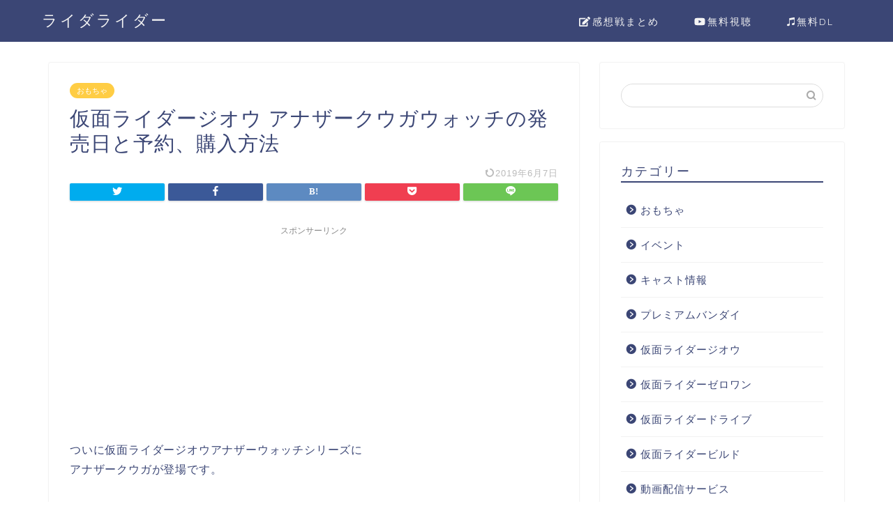

--- FILE ---
content_type: text/html; charset=UTF-8
request_url: https://rider-rider.net/watch-another-kuuga/
body_size: 18584
content:
<!DOCTYPE html>
<html lang="ja">
<head prefix="og: http://ogp.me/ns# fb: http://ogp.me/ns/fb# article: http://ogp.me/ns/article#">
<meta charset="utf-8">
<meta http-equiv="X-UA-Compatible" content="IE=edge">
<meta name="viewport" content="width=device-width, initial-scale=1">
<!-- ここからOGP -->
<meta property="og:type" content="blog">
<meta property="og:title" content="仮面ライダージオウ アナザークウガウォッチの発売日と予約、購入方法｜ライダライダー"> 
<meta property="og:url" content="https://rider-rider.net/watch-another-kuuga/"> 
<meta property="og:description" content="ついに仮面ライダージオウアナザーウォッチシリーズに アナザークウガが登場です。 タイムジャッカーがアナザークウガを生み出"> 
<meta property="og:image" content="https://rider-rider.net/wp-content/themes/jin/img/noimg320.png">
<meta property="og:site_name" content="ライダライダー">
<meta property="fb:admins" content="">
<meta name="twitter:card" content="summary">
<!-- ここまでOGP --> 

<meta name="description" itemprop="description" content="ついに仮面ライダージオウアナザーウォッチシリーズに アナザークウガが登場です。 タイムジャッカーがアナザークウガを生み出" >
<link rel="shortcut icon" href="https://rider-rider.net/wp-content/themes/jin/favicon.ico">
<link rel="canonical" href="https://rider-rider.net/watch-another-kuuga/">
<title>仮面ライダージオウ アナザークウガウォッチの発売日と予約、購入方法｜ライダライダー</title>
<meta name='robots' content='max-image-preview:large' />
<link rel='dns-prefetch' href='//www.google.com' />
<link rel='dns-prefetch' href='//ajax.googleapis.com' />
<link rel='dns-prefetch' href='//cdnjs.cloudflare.com' />
<link rel='dns-prefetch' href='//use.fontawesome.com' />
<link rel="alternate" type="application/rss+xml" title="ライダライダー &raquo; フィード" href="https://rider-rider.net/feed/" />
<link rel="alternate" type="application/rss+xml" title="ライダライダー &raquo; コメントフィード" href="https://rider-rider.net/comments/feed/" />
<link rel="alternate" type="application/rss+xml" title="ライダライダー &raquo; 仮面ライダージオウ アナザークウガウォッチの発売日と予約、購入方法 のコメントのフィード" href="https://rider-rider.net/watch-another-kuuga/feed/" />
<script type="text/javascript">
window._wpemojiSettings = {"baseUrl":"https:\/\/s.w.org\/images\/core\/emoji\/14.0.0\/72x72\/","ext":".png","svgUrl":"https:\/\/s.w.org\/images\/core\/emoji\/14.0.0\/svg\/","svgExt":".svg","source":{"concatemoji":"https:\/\/rider-rider.net\/wp-includes\/js\/wp-emoji-release.min.js?ver=6.3.7"}};
/*! This file is auto-generated */
!function(i,n){var o,s,e;function c(e){try{var t={supportTests:e,timestamp:(new Date).valueOf()};sessionStorage.setItem(o,JSON.stringify(t))}catch(e){}}function p(e,t,n){e.clearRect(0,0,e.canvas.width,e.canvas.height),e.fillText(t,0,0);var t=new Uint32Array(e.getImageData(0,0,e.canvas.width,e.canvas.height).data),r=(e.clearRect(0,0,e.canvas.width,e.canvas.height),e.fillText(n,0,0),new Uint32Array(e.getImageData(0,0,e.canvas.width,e.canvas.height).data));return t.every(function(e,t){return e===r[t]})}function u(e,t,n){switch(t){case"flag":return n(e,"\ud83c\udff3\ufe0f\u200d\u26a7\ufe0f","\ud83c\udff3\ufe0f\u200b\u26a7\ufe0f")?!1:!n(e,"\ud83c\uddfa\ud83c\uddf3","\ud83c\uddfa\u200b\ud83c\uddf3")&&!n(e,"\ud83c\udff4\udb40\udc67\udb40\udc62\udb40\udc65\udb40\udc6e\udb40\udc67\udb40\udc7f","\ud83c\udff4\u200b\udb40\udc67\u200b\udb40\udc62\u200b\udb40\udc65\u200b\udb40\udc6e\u200b\udb40\udc67\u200b\udb40\udc7f");case"emoji":return!n(e,"\ud83e\udef1\ud83c\udffb\u200d\ud83e\udef2\ud83c\udfff","\ud83e\udef1\ud83c\udffb\u200b\ud83e\udef2\ud83c\udfff")}return!1}function f(e,t,n){var r="undefined"!=typeof WorkerGlobalScope&&self instanceof WorkerGlobalScope?new OffscreenCanvas(300,150):i.createElement("canvas"),a=r.getContext("2d",{willReadFrequently:!0}),o=(a.textBaseline="top",a.font="600 32px Arial",{});return e.forEach(function(e){o[e]=t(a,e,n)}),o}function t(e){var t=i.createElement("script");t.src=e,t.defer=!0,i.head.appendChild(t)}"undefined"!=typeof Promise&&(o="wpEmojiSettingsSupports",s=["flag","emoji"],n.supports={everything:!0,everythingExceptFlag:!0},e=new Promise(function(e){i.addEventListener("DOMContentLoaded",e,{once:!0})}),new Promise(function(t){var n=function(){try{var e=JSON.parse(sessionStorage.getItem(o));if("object"==typeof e&&"number"==typeof e.timestamp&&(new Date).valueOf()<e.timestamp+604800&&"object"==typeof e.supportTests)return e.supportTests}catch(e){}return null}();if(!n){if("undefined"!=typeof Worker&&"undefined"!=typeof OffscreenCanvas&&"undefined"!=typeof URL&&URL.createObjectURL&&"undefined"!=typeof Blob)try{var e="postMessage("+f.toString()+"("+[JSON.stringify(s),u.toString(),p.toString()].join(",")+"));",r=new Blob([e],{type:"text/javascript"}),a=new Worker(URL.createObjectURL(r),{name:"wpTestEmojiSupports"});return void(a.onmessage=function(e){c(n=e.data),a.terminate(),t(n)})}catch(e){}c(n=f(s,u,p))}t(n)}).then(function(e){for(var t in e)n.supports[t]=e[t],n.supports.everything=n.supports.everything&&n.supports[t],"flag"!==t&&(n.supports.everythingExceptFlag=n.supports.everythingExceptFlag&&n.supports[t]);n.supports.everythingExceptFlag=n.supports.everythingExceptFlag&&!n.supports.flag,n.DOMReady=!1,n.readyCallback=function(){n.DOMReady=!0}}).then(function(){return e}).then(function(){var e;n.supports.everything||(n.readyCallback(),(e=n.source||{}).concatemoji?t(e.concatemoji):e.wpemoji&&e.twemoji&&(t(e.twemoji),t(e.wpemoji)))}))}((window,document),window._wpemojiSettings);
</script>
<style type="text/css">
img.wp-smiley,
img.emoji {
	display: inline !important;
	border: none !important;
	box-shadow: none !important;
	height: 1em !important;
	width: 1em !important;
	margin: 0 0.07em !important;
	vertical-align: -0.1em !important;
	background: none !important;
	padding: 0 !important;
}
</style>
	<link rel='stylesheet' id='wp-block-library-css' href='https://rider-rider.net/wp-includes/css/dist/block-library/style.min.css?ver=6.3.7' type='text/css' media='all' />
<style id='rinkerg-gutenberg-rinker-style-inline-css' type='text/css'>
.wp-block-create-block-block{background-color:#21759b;color:#fff;padding:2px}

</style>
<style id='classic-theme-styles-inline-css' type='text/css'>
/*! This file is auto-generated */
.wp-block-button__link{color:#fff;background-color:#32373c;border-radius:9999px;box-shadow:none;text-decoration:none;padding:calc(.667em + 2px) calc(1.333em + 2px);font-size:1.125em}.wp-block-file__button{background:#32373c;color:#fff;text-decoration:none}
</style>
<style id='global-styles-inline-css' type='text/css'>
body{--wp--preset--color--black: #000000;--wp--preset--color--cyan-bluish-gray: #abb8c3;--wp--preset--color--white: #ffffff;--wp--preset--color--pale-pink: #f78da7;--wp--preset--color--vivid-red: #cf2e2e;--wp--preset--color--luminous-vivid-orange: #ff6900;--wp--preset--color--luminous-vivid-amber: #fcb900;--wp--preset--color--light-green-cyan: #7bdcb5;--wp--preset--color--vivid-green-cyan: #00d084;--wp--preset--color--pale-cyan-blue: #8ed1fc;--wp--preset--color--vivid-cyan-blue: #0693e3;--wp--preset--color--vivid-purple: #9b51e0;--wp--preset--gradient--vivid-cyan-blue-to-vivid-purple: linear-gradient(135deg,rgba(6,147,227,1) 0%,rgb(155,81,224) 100%);--wp--preset--gradient--light-green-cyan-to-vivid-green-cyan: linear-gradient(135deg,rgb(122,220,180) 0%,rgb(0,208,130) 100%);--wp--preset--gradient--luminous-vivid-amber-to-luminous-vivid-orange: linear-gradient(135deg,rgba(252,185,0,1) 0%,rgba(255,105,0,1) 100%);--wp--preset--gradient--luminous-vivid-orange-to-vivid-red: linear-gradient(135deg,rgba(255,105,0,1) 0%,rgb(207,46,46) 100%);--wp--preset--gradient--very-light-gray-to-cyan-bluish-gray: linear-gradient(135deg,rgb(238,238,238) 0%,rgb(169,184,195) 100%);--wp--preset--gradient--cool-to-warm-spectrum: linear-gradient(135deg,rgb(74,234,220) 0%,rgb(151,120,209) 20%,rgb(207,42,186) 40%,rgb(238,44,130) 60%,rgb(251,105,98) 80%,rgb(254,248,76) 100%);--wp--preset--gradient--blush-light-purple: linear-gradient(135deg,rgb(255,206,236) 0%,rgb(152,150,240) 100%);--wp--preset--gradient--blush-bordeaux: linear-gradient(135deg,rgb(254,205,165) 0%,rgb(254,45,45) 50%,rgb(107,0,62) 100%);--wp--preset--gradient--luminous-dusk: linear-gradient(135deg,rgb(255,203,112) 0%,rgb(199,81,192) 50%,rgb(65,88,208) 100%);--wp--preset--gradient--pale-ocean: linear-gradient(135deg,rgb(255,245,203) 0%,rgb(182,227,212) 50%,rgb(51,167,181) 100%);--wp--preset--gradient--electric-grass: linear-gradient(135deg,rgb(202,248,128) 0%,rgb(113,206,126) 100%);--wp--preset--gradient--midnight: linear-gradient(135deg,rgb(2,3,129) 0%,rgb(40,116,252) 100%);--wp--preset--font-size--small: 13px;--wp--preset--font-size--medium: 20px;--wp--preset--font-size--large: 36px;--wp--preset--font-size--x-large: 42px;--wp--preset--spacing--20: 0.44rem;--wp--preset--spacing--30: 0.67rem;--wp--preset--spacing--40: 1rem;--wp--preset--spacing--50: 1.5rem;--wp--preset--spacing--60: 2.25rem;--wp--preset--spacing--70: 3.38rem;--wp--preset--spacing--80: 5.06rem;--wp--preset--shadow--natural: 6px 6px 9px rgba(0, 0, 0, 0.2);--wp--preset--shadow--deep: 12px 12px 50px rgba(0, 0, 0, 0.4);--wp--preset--shadow--sharp: 6px 6px 0px rgba(0, 0, 0, 0.2);--wp--preset--shadow--outlined: 6px 6px 0px -3px rgba(255, 255, 255, 1), 6px 6px rgba(0, 0, 0, 1);--wp--preset--shadow--crisp: 6px 6px 0px rgba(0, 0, 0, 1);}:where(.is-layout-flex){gap: 0.5em;}:where(.is-layout-grid){gap: 0.5em;}body .is-layout-flow > .alignleft{float: left;margin-inline-start: 0;margin-inline-end: 2em;}body .is-layout-flow > .alignright{float: right;margin-inline-start: 2em;margin-inline-end: 0;}body .is-layout-flow > .aligncenter{margin-left: auto !important;margin-right: auto !important;}body .is-layout-constrained > .alignleft{float: left;margin-inline-start: 0;margin-inline-end: 2em;}body .is-layout-constrained > .alignright{float: right;margin-inline-start: 2em;margin-inline-end: 0;}body .is-layout-constrained > .aligncenter{margin-left: auto !important;margin-right: auto !important;}body .is-layout-constrained > :where(:not(.alignleft):not(.alignright):not(.alignfull)){max-width: var(--wp--style--global--content-size);margin-left: auto !important;margin-right: auto !important;}body .is-layout-constrained > .alignwide{max-width: var(--wp--style--global--wide-size);}body .is-layout-flex{display: flex;}body .is-layout-flex{flex-wrap: wrap;align-items: center;}body .is-layout-flex > *{margin: 0;}body .is-layout-grid{display: grid;}body .is-layout-grid > *{margin: 0;}:where(.wp-block-columns.is-layout-flex){gap: 2em;}:where(.wp-block-columns.is-layout-grid){gap: 2em;}:where(.wp-block-post-template.is-layout-flex){gap: 1.25em;}:where(.wp-block-post-template.is-layout-grid){gap: 1.25em;}.has-black-color{color: var(--wp--preset--color--black) !important;}.has-cyan-bluish-gray-color{color: var(--wp--preset--color--cyan-bluish-gray) !important;}.has-white-color{color: var(--wp--preset--color--white) !important;}.has-pale-pink-color{color: var(--wp--preset--color--pale-pink) !important;}.has-vivid-red-color{color: var(--wp--preset--color--vivid-red) !important;}.has-luminous-vivid-orange-color{color: var(--wp--preset--color--luminous-vivid-orange) !important;}.has-luminous-vivid-amber-color{color: var(--wp--preset--color--luminous-vivid-amber) !important;}.has-light-green-cyan-color{color: var(--wp--preset--color--light-green-cyan) !important;}.has-vivid-green-cyan-color{color: var(--wp--preset--color--vivid-green-cyan) !important;}.has-pale-cyan-blue-color{color: var(--wp--preset--color--pale-cyan-blue) !important;}.has-vivid-cyan-blue-color{color: var(--wp--preset--color--vivid-cyan-blue) !important;}.has-vivid-purple-color{color: var(--wp--preset--color--vivid-purple) !important;}.has-black-background-color{background-color: var(--wp--preset--color--black) !important;}.has-cyan-bluish-gray-background-color{background-color: var(--wp--preset--color--cyan-bluish-gray) !important;}.has-white-background-color{background-color: var(--wp--preset--color--white) !important;}.has-pale-pink-background-color{background-color: var(--wp--preset--color--pale-pink) !important;}.has-vivid-red-background-color{background-color: var(--wp--preset--color--vivid-red) !important;}.has-luminous-vivid-orange-background-color{background-color: var(--wp--preset--color--luminous-vivid-orange) !important;}.has-luminous-vivid-amber-background-color{background-color: var(--wp--preset--color--luminous-vivid-amber) !important;}.has-light-green-cyan-background-color{background-color: var(--wp--preset--color--light-green-cyan) !important;}.has-vivid-green-cyan-background-color{background-color: var(--wp--preset--color--vivid-green-cyan) !important;}.has-pale-cyan-blue-background-color{background-color: var(--wp--preset--color--pale-cyan-blue) !important;}.has-vivid-cyan-blue-background-color{background-color: var(--wp--preset--color--vivid-cyan-blue) !important;}.has-vivid-purple-background-color{background-color: var(--wp--preset--color--vivid-purple) !important;}.has-black-border-color{border-color: var(--wp--preset--color--black) !important;}.has-cyan-bluish-gray-border-color{border-color: var(--wp--preset--color--cyan-bluish-gray) !important;}.has-white-border-color{border-color: var(--wp--preset--color--white) !important;}.has-pale-pink-border-color{border-color: var(--wp--preset--color--pale-pink) !important;}.has-vivid-red-border-color{border-color: var(--wp--preset--color--vivid-red) !important;}.has-luminous-vivid-orange-border-color{border-color: var(--wp--preset--color--luminous-vivid-orange) !important;}.has-luminous-vivid-amber-border-color{border-color: var(--wp--preset--color--luminous-vivid-amber) !important;}.has-light-green-cyan-border-color{border-color: var(--wp--preset--color--light-green-cyan) !important;}.has-vivid-green-cyan-border-color{border-color: var(--wp--preset--color--vivid-green-cyan) !important;}.has-pale-cyan-blue-border-color{border-color: var(--wp--preset--color--pale-cyan-blue) !important;}.has-vivid-cyan-blue-border-color{border-color: var(--wp--preset--color--vivid-cyan-blue) !important;}.has-vivid-purple-border-color{border-color: var(--wp--preset--color--vivid-purple) !important;}.has-vivid-cyan-blue-to-vivid-purple-gradient-background{background: var(--wp--preset--gradient--vivid-cyan-blue-to-vivid-purple) !important;}.has-light-green-cyan-to-vivid-green-cyan-gradient-background{background: var(--wp--preset--gradient--light-green-cyan-to-vivid-green-cyan) !important;}.has-luminous-vivid-amber-to-luminous-vivid-orange-gradient-background{background: var(--wp--preset--gradient--luminous-vivid-amber-to-luminous-vivid-orange) !important;}.has-luminous-vivid-orange-to-vivid-red-gradient-background{background: var(--wp--preset--gradient--luminous-vivid-orange-to-vivid-red) !important;}.has-very-light-gray-to-cyan-bluish-gray-gradient-background{background: var(--wp--preset--gradient--very-light-gray-to-cyan-bluish-gray) !important;}.has-cool-to-warm-spectrum-gradient-background{background: var(--wp--preset--gradient--cool-to-warm-spectrum) !important;}.has-blush-light-purple-gradient-background{background: var(--wp--preset--gradient--blush-light-purple) !important;}.has-blush-bordeaux-gradient-background{background: var(--wp--preset--gradient--blush-bordeaux) !important;}.has-luminous-dusk-gradient-background{background: var(--wp--preset--gradient--luminous-dusk) !important;}.has-pale-ocean-gradient-background{background: var(--wp--preset--gradient--pale-ocean) !important;}.has-electric-grass-gradient-background{background: var(--wp--preset--gradient--electric-grass) !important;}.has-midnight-gradient-background{background: var(--wp--preset--gradient--midnight) !important;}.has-small-font-size{font-size: var(--wp--preset--font-size--small) !important;}.has-medium-font-size{font-size: var(--wp--preset--font-size--medium) !important;}.has-large-font-size{font-size: var(--wp--preset--font-size--large) !important;}.has-x-large-font-size{font-size: var(--wp--preset--font-size--x-large) !important;}
.wp-block-navigation a:where(:not(.wp-element-button)){color: inherit;}
:where(.wp-block-post-template.is-layout-flex){gap: 1.25em;}:where(.wp-block-post-template.is-layout-grid){gap: 1.25em;}
:where(.wp-block-columns.is-layout-flex){gap: 2em;}:where(.wp-block-columns.is-layout-grid){gap: 2em;}
.wp-block-pullquote{font-size: 1.5em;line-height: 1.6;}
</style>
<link rel='stylesheet' id='contact-form-7-css' href='https://rider-rider.net/wp-content/plugins/contact-form-7/includes/css/styles.css?ver=5.8.1' type='text/css' media='all' />
<link rel='stylesheet' id='toc-screen-css' href='https://rider-rider.net/wp-content/plugins/table-of-contents-plus/screen.min.css?ver=2309' type='text/css' media='all' />
<link rel='stylesheet' id='yyi_rinker_stylesheet-css' href='https://rider-rider.net/wp-content/plugins/yyi-rinker/css/style.css?v=1.10.2&#038;ver=6.3.7' type='text/css' media='all' />
<link rel='stylesheet' id='parent-style-css' href='https://rider-rider.net/wp-content/themes/jin/style.css?ver=6.3.7' type='text/css' media='all' />
<link rel='stylesheet' id='theme-style-css' href='https://rider-rider.net/wp-content/themes/jin-child/style.css?ver=6.3.7' type='text/css' media='all' />
<link rel='stylesheet' id='fontawesome-style-css' href='https://use.fontawesome.com/releases/v5.6.3/css/all.css?ver=6.3.7' type='text/css' media='all' />
<link rel='stylesheet' id='swiper-style-css' href='https://cdnjs.cloudflare.com/ajax/libs/Swiper/4.0.7/css/swiper.min.css?ver=6.3.7' type='text/css' media='all' />
<script type='text/javascript' src='https://ajax.googleapis.com/ajax/libs/jquery/1.12.4/jquery.min.js?ver=6.3.7' id='jquery-js'></script>
<script type='text/javascript' src='https://rider-rider.net/wp-content/plugins/yyi-rinker/js/event-tracking.js?v=1.10.2' id='yyi_rinker_event_tracking_script-js'></script>
<link rel="https://api.w.org/" href="https://rider-rider.net/wp-json/" /><link rel="alternate" type="application/json" href="https://rider-rider.net/wp-json/wp/v2/posts/1386" /><link rel='shortlink' href='https://rider-rider.net/?p=1386' />
<link rel="alternate" type="application/json+oembed" href="https://rider-rider.net/wp-json/oembed/1.0/embed?url=https%3A%2F%2Frider-rider.net%2Fwatch-another-kuuga%2F" />
<link rel="alternate" type="text/xml+oembed" href="https://rider-rider.net/wp-json/oembed/1.0/embed?url=https%3A%2F%2Frider-rider.net%2Fwatch-another-kuuga%2F&#038;format=xml" />
<script type="text/javascript" language="javascript">
    var vc_pid = "885415046";
</script><script type="text/javascript" src="//aml.valuecommerce.com/vcdal.js" async></script><style>
.yyi-rinker-images {
    display: flex;
    justify-content: center;
    align-items: center;
    position: relative;

}
div.yyi-rinker-image img.yyi-rinker-main-img.hidden {
    display: none;
}

.yyi-rinker-images-arrow {
    cursor: pointer;
    position: absolute;
    top: 50%;
    display: block;
    margin-top: -11px;
    opacity: 0.6;
    width: 22px;
}

.yyi-rinker-images-arrow-left{
    left: -10px;
}
.yyi-rinker-images-arrow-right{
    right: -10px;
}

.yyi-rinker-images-arrow-left.hidden {
    display: none;
}

.yyi-rinker-images-arrow-right.hidden {
    display: none;
}
div.yyi-rinker-contents.yyi-rinker-design-tate  div.yyi-rinker-box{
    flex-direction: column;
}

div.yyi-rinker-contents.yyi-rinker-design-slim div.yyi-rinker-box .yyi-rinker-links {
    flex-direction: column;
}

div.yyi-rinker-contents.yyi-rinker-design-slim div.yyi-rinker-info {
    width: 100%;
}

div.yyi-rinker-contents.yyi-rinker-design-slim .yyi-rinker-title {
    text-align: center;
}

div.yyi-rinker-contents.yyi-rinker-design-slim .yyi-rinker-links {
    text-align: center;
}
div.yyi-rinker-contents.yyi-rinker-design-slim .yyi-rinker-image {
    margin: auto;
}

div.yyi-rinker-contents.yyi-rinker-design-slim div.yyi-rinker-info ul.yyi-rinker-links li {
	align-self: stretch;
}
div.yyi-rinker-contents.yyi-rinker-design-slim div.yyi-rinker-box div.yyi-rinker-info {
	padding: 0;
}
div.yyi-rinker-contents.yyi-rinker-design-slim div.yyi-rinker-box {
	flex-direction: column;
	padding: 14px 5px 0;
}

.yyi-rinker-design-slim div.yyi-rinker-box div.yyi-rinker-info {
	text-align: center;
}

.yyi-rinker-design-slim div.price-box span.price {
	display: block;
}

div.yyi-rinker-contents.yyi-rinker-design-slim div.yyi-rinker-info div.yyi-rinker-title a{
	font-size:16px;
}

div.yyi-rinker-contents.yyi-rinker-design-slim ul.yyi-rinker-links li.amazonkindlelink:before,  div.yyi-rinker-contents.yyi-rinker-design-slim ul.yyi-rinker-links li.amazonlink:before,  div.yyi-rinker-contents.yyi-rinker-design-slim ul.yyi-rinker-links li.rakutenlink:before,  div.yyi-rinker-contents.yyi-rinker-design-slim ul.yyi-rinker-links li.yahoolink:before {
	font-size:12px;
}

div.yyi-rinker-contents.yyi-rinker-design-slim ul.yyi-rinker-links li a {
	font-size: 13px;
}
.entry-content ul.yyi-rinker-links li {
	padding: 0;
}

div.yyi-rinker-contents .yyi-rinker-attention.attention_desing_right_ribbon {
    width: 89px;
    height: 91px;
    position: absolute;
    top: -1px;
    right: -1px;
    left: auto;
    overflow: hidden;
}

div.yyi-rinker-contents .yyi-rinker-attention.attention_desing_right_ribbon span {
    display: inline-block;
    width: 146px;
    position: absolute;
    padding: 4px 0;
    left: -13px;
    top: 12px;
    text-align: center;
    font-size: 12px;
    line-height: 24px;
    -webkit-transform: rotate(45deg);
    transform: rotate(45deg);
    box-shadow: 0 1px 3px rgba(0, 0, 0, 0.2);
}

div.yyi-rinker-contents .yyi-rinker-attention.attention_desing_right_ribbon {
    background: none;
}
.yyi-rinker-attention.attention_desing_right_ribbon .yyi-rinker-attention-after,
.yyi-rinker-attention.attention_desing_right_ribbon .yyi-rinker-attention-before{
display:none;
}
div.yyi-rinker-use-right_ribbon div.yyi-rinker-title {
    margin-right: 2rem;
}

				</style>	<style type="text/css">
		#wrapper {
			background-color: #fff;
			background-image: url();
					}

		.related-entry-headline-text span:before,
		#comment-title span:before,
		#reply-title span:before {
			background-color: #3b4675;
			border-color: #3b4675 !important;
		}

		#breadcrumb:after,
		#page-top a {
			background-color: #3b4675;
		}

		footer {
			background-color: #3b4675;
		}

		.footer-inner a,
		#copyright,
		#copyright-center {
			border-color: #fff !important;
			color: #fff !important;
		}

		#footer-widget-area {
			border-color: #fff !important;
		}

		.page-top-footer a {
			color: #3b4675 !important;
		}

		#breadcrumb ul li,
		#breadcrumb ul li a {
			color: #3b4675 !important;
		}

		body,
		a,
		a:link,
		a:visited,
		.my-profile,
		.widgettitle,
		.tabBtn-mag label {
			color: #3b4675;
		}

		a:hover {
			color: #008db7;
		}

		.widget_nav_menu ul>li>a:before,
		.widget_categories ul>li>a:before,
		.widget_pages ul>li>a:before,
		.widget_recent_entries ul>li>a:before,
		.widget_archive ul>li>a:before,
		.widget_archive form:after,
		.widget_categories form:after,
		.widget_nav_menu ul>li>ul.sub-menu>li>a:before,
		.widget_categories ul>li>.children>li>a:before,
		.widget_pages ul>li>.children>li>a:before,
		.widget_nav_menu ul>li>ul.sub-menu>li>ul.sub-menu li>a:before,
		.widget_categories ul>li>.children>li>.children li>a:before,
		.widget_pages ul>li>.children>li>.children li>a:before {
			color: #3b4675;
		}

		.widget_nav_menu ul .sub-menu .sub-menu li a:before {
			background-color: #3b4675 !important;
		}
		.d--labeling-act-border{
			border-color: rgba(59,70,117,0.18);
		}
		.c--labeling-act.d--labeling-act-solid{
			background-color: rgba(59,70,117,0.06);
		}
		.a--labeling-act{
			color: rgba(59,70,117,0.6);
		}
		.a--labeling-small-act span{
			background-color: rgba(59,70,117,0.21);
		}


		footer .footer-widget,
		footer .footer-widget a,
		footer .footer-widget ul li,
		.footer-widget.widget_nav_menu ul>li>a:before,
		.footer-widget.widget_categories ul>li>a:before,
		.footer-widget.widget_recent_entries ul>li>a:before,
		.footer-widget.widget_pages ul>li>a:before,
		.footer-widget.widget_archive ul>li>a:before,
		footer .widget_tag_cloud .tagcloud a:before {
			color: #fff !important;
			border-color: #fff !important;
		}

		footer .footer-widget .widgettitle {
			color: #fff !important;
			border-color: #ffcd44 !important;
		}

		footer .widget_nav_menu ul .children .children li a:before,
		footer .widget_categories ul .children .children li a:before,
		footer .widget_nav_menu ul .sub-menu .sub-menu li a:before {
			background-color: #fff !important;
		}

		#drawernav a:hover,
		.post-list-title,
		#prev-next p,
		#toc_container .toc_list li a {
			color: #3b4675 !important;
		}

		#header-box {
			background-color: #3b4675;
		}

		@media (min-width: 768px) {

			#header-box .header-box10-bg:before,
			#header-box .header-box11-bg:before {
				border-radius: 2px;
			}
		}

		@media (min-width: 768px) {
			.top-image-meta {
				margin-top: calc(0px - 30px);
			}
		}

		@media (min-width: 1200px) {
			.top-image-meta {
				margin-top: calc(0px);
			}
		}

		.pickup-contents:before {
			background-color: #3b4675 !important;
		}

		.main-image-text {
			color: #555;
		}

		.main-image-text-sub {
			color: #555;
		}

		@media (min-width: 481px) {
			#site-info {
				padding-top: 15px !important;
				padding-bottom: 15px !important;
			}
		}

		#site-info span a {
			color: #f4f4f4 !important;
		}

		#headmenu .headsns .line a svg {
			fill: #f4f4f4 !important;
		}

		#headmenu .headsns a,
		#headmenu {
			color: #f4f4f4 !important;
			border-color: #f4f4f4 !important;
		}

		.profile-follow .line-sns a svg {
			fill: #3b4675 !important;
		}

		.profile-follow .line-sns a:hover svg {
			fill: #ffcd44 !important;
		}

		.profile-follow a {
			color: #3b4675 !important;
			border-color: #3b4675 !important;
		}

		.profile-follow a:hover,
		#headmenu .headsns a:hover {
			color: #ffcd44 !important;
			border-color: #ffcd44 !important;
		}

		.search-box:hover {
			color: #ffcd44 !important;
			border-color: #ffcd44 !important;
		}

		#header #headmenu .headsns .line a:hover svg {
			fill: #ffcd44 !important;
		}

		.cps-icon-bar,
		#navtoggle:checked+.sp-menu-open .cps-icon-bar {
			background-color: #f4f4f4;
		}

		#nav-container {
			background-color: #fff;
		}

		.menu-box .menu-item svg {
			fill: #f4f4f4;
		}

		#drawernav ul.menu-box>li>a,
		#drawernav2 ul.menu-box>li>a,
		#drawernav3 ul.menu-box>li>a,
		#drawernav4 ul.menu-box>li>a,
		#drawernav5 ul.menu-box>li>a,
		#drawernav ul.menu-box>li.menu-item-has-children:after,
		#drawernav2 ul.menu-box>li.menu-item-has-children:after,
		#drawernav3 ul.menu-box>li.menu-item-has-children:after,
		#drawernav4 ul.menu-box>li.menu-item-has-children:after,
		#drawernav5 ul.menu-box>li.menu-item-has-children:after {
			color: #f4f4f4 !important;
		}

		#drawernav ul.menu-box li a,
		#drawernav2 ul.menu-box li a,
		#drawernav3 ul.menu-box li a,
		#drawernav4 ul.menu-box li a,
		#drawernav5 ul.menu-box li a {
			font-size: 14px !important;
		}

		#drawernav3 ul.menu-box>li {
			color: #3b4675 !important;
		}

		#drawernav4 .menu-box>.menu-item>a:after,
		#drawernav3 .menu-box>.menu-item>a:after,
		#drawernav .menu-box>.menu-item>a:after {
			background-color: #f4f4f4 !important;
		}

		#drawernav2 .menu-box>.menu-item:hover,
		#drawernav5 .menu-box>.menu-item:hover {
			border-top-color: #3b4675 !important;
		}

		.cps-info-bar a {
			background-color: #ffcd44 !important;
		}

		@media (min-width: 768px) {
			.post-list-mag .post-list-item:not(:nth-child(2n)) {
				margin-right: 2.6%;
			}
		}

		@media (min-width: 768px) {

			#tab-1:checked~.tabBtn-mag li [for="tab-1"]:after,
			#tab-2:checked~.tabBtn-mag li [for="tab-2"]:after,
			#tab-3:checked~.tabBtn-mag li [for="tab-3"]:after,
			#tab-4:checked~.tabBtn-mag li [for="tab-4"]:after {
				border-top-color: #3b4675 !important;
			}

			.tabBtn-mag label {
				border-bottom-color: #3b4675 !important;
			}
		}

		#tab-1:checked~.tabBtn-mag li [for="tab-1"],
		#tab-2:checked~.tabBtn-mag li [for="tab-2"],
		#tab-3:checked~.tabBtn-mag li [for="tab-3"],
		#tab-4:checked~.tabBtn-mag li [for="tab-4"],
		#prev-next a.next:after,
		#prev-next a.prev:after,
		.more-cat-button a:hover span:before {
			background-color: #3b4675 !important;
		}


		.swiper-slide .post-list-cat,
		.post-list-mag .post-list-cat,
		.post-list-mag3col .post-list-cat,
		.post-list-mag-sp1col .post-list-cat,
		.swiper-pagination-bullet-active,
		.pickup-cat,
		.post-list .post-list-cat,
		#breadcrumb .bcHome a:hover span:before,
		.popular-item:nth-child(1) .pop-num,
		.popular-item:nth-child(2) .pop-num,
		.popular-item:nth-child(3) .pop-num {
			background-color: #ffcd44 !important;
		}

		.sidebar-btn a,
		.profile-sns-menu {
			background-color: #ffcd44 !important;
		}

		.sp-sns-menu a,
		.pickup-contents-box a:hover .pickup-title {
			border-color: #3b4675 !important;
			color: #3b4675 !important;
		}

		.pro-line svg {
			fill: #3b4675 !important;
		}

		.cps-post-cat a,
		.meta-cat,
		.popular-cat {
			background-color: #ffcd44 !important;
			border-color: #ffcd44 !important;
		}

		.tagicon,
		.tag-box a,
		#toc_container .toc_list>li,
		#toc_container .toc_title {
			color: #3b4675 !important;
		}

		.widget_tag_cloud a::before {
			color: #3b4675 !important;
		}

		.tag-box a,
		#toc_container:before {
			border-color: #3b4675 !important;
		}

		.cps-post-cat a:hover {
			color: #008db7 !important;
		}

		.pagination li:not([class*="current"]) a:hover,
		.widget_tag_cloud a:hover {
			background-color: #3b4675 !important;
		}

		.pagination li:not([class*="current"]) a:hover {
			opacity: 0.5 !important;
		}

		.pagination li.current a {
			background-color: #3b4675 !important;
			border-color: #3b4675 !important;
		}

		.nextpage a:hover span {
			color: #3b4675 !important;
			border-color: #3b4675 !important;
		}

		.cta-content:before {
			background-color: #6FBFCA !important;
		}

		.cta-text,
		.info-title {
			color: #fff !important;
		}

		#footer-widget-area.footer_style1 .widgettitle {
			border-color: #ffcd44 !important;
		}

		.sidebar_style1 .widgettitle,
		.sidebar_style5 .widgettitle {
			border-color: #3b4675 !important;
		}

		.sidebar_style2 .widgettitle,
		.sidebar_style4 .widgettitle,
		.sidebar_style6 .widgettitle,
		#home-bottom-widget .widgettitle,
		#home-top-widget .widgettitle,
		#post-bottom-widget .widgettitle,
		#post-top-widget .widgettitle {
			background-color: #3b4675 !important;
		}

		#home-bottom-widget .widget_search .search-box input[type="submit"],
		#home-top-widget .widget_search .search-box input[type="submit"],
		#post-bottom-widget .widget_search .search-box input[type="submit"],
		#post-top-widget .widget_search .search-box input[type="submit"] {
			background-color: #ffcd44 !important;
		}

		.tn-logo-size {
			font-size: 160% !important;
		}

		@media (min-width: 481px) {
			.tn-logo-size img {
				width: calc(160%*0.5) !important;
			}
		}

		@media (min-width: 768px) {
			.tn-logo-size img {
				width: calc(160%*2.2) !important;
			}
		}

		@media (min-width: 1200px) {
			.tn-logo-size img {
				width: 160% !important;
			}
		}

		.sp-logo-size {
			font-size: 100% !important;
		}

		.sp-logo-size img {
			width: 100% !important;
		}

		.cps-post-main ul>li:before,
		.cps-post-main ol>li:before {
			background-color: #ffcd44 !important;
		}

		.profile-card .profile-title {
			background-color: #3b4675 !important;
		}

		.profile-card {
			border-color: #3b4675 !important;
		}

		.cps-post-main a {
			color: #008db7;
		}

		.cps-post-main .marker {
			background: -webkit-linear-gradient(transparent 60%, #ffcedb 0%);
			background: linear-gradient(transparent 60%, #ffcedb 0%);
		}

		.cps-post-main .marker2 {
			background: -webkit-linear-gradient(transparent 60%, #a9eaf2 0%);
			background: linear-gradient(transparent 60%, #a9eaf2 0%);
		}

		.cps-post-main .jic-sc {
			color: #e9546b;
		}


		.simple-box1 {
			border-color: #ef9b9b !important;
		}

		.simple-box2 {
			border-color: #f2bf7d !important;
		}

		.simple-box3 {
			border-color: #b5e28a !important;
		}

		.simple-box4 {
			border-color: #7badd8 !important;
		}

		.simple-box4:before {
			background-color: #7badd8;
		}

		.simple-box5 {
			border-color: #e896c7 !important;
		}

		.simple-box5:before {
			background-color: #e896c7;
		}

		.simple-box6 {
			background-color: #fffdef !important;
		}

		.simple-box7 {
			border-color: #def1f9 !important;
		}

		.simple-box7:before {
			background-color: #def1f9 !important;
		}

		.simple-box8 {
			border-color: #96ddc1 !important;
		}

		.simple-box8:before {
			background-color: #96ddc1 !important;
		}

		.simple-box9:before {
			background-color: #e1c0e8 !important;
		}

		.simple-box9:after {
			border-color: #e1c0e8 #e1c0e8 #fff #fff !important;
		}

		.kaisetsu-box1:before,
		.kaisetsu-box1-title {
			background-color: #ffb49e !important;
		}

		.kaisetsu-box2 {
			border-color: #89c2f4 !important;
		}

		.kaisetsu-box2-title {
			background-color: #89c2f4 !important;
		}

		.kaisetsu-box4 {
			border-color: #ea91a9 !important;
		}

		.kaisetsu-box4-title {
			background-color: #ea91a9 !important;
		}

		.kaisetsu-box5:before {
			background-color: #57b3ba !important;
		}

		.kaisetsu-box5-title {
			background-color: #57b3ba !important;
		}

		.concept-box1 {
			border-color: #85db8f !important;
		}

		.concept-box1:after {
			background-color: #85db8f !important;
		}

		.concept-box1:before {
			content: "ポイント" !important;
			color: #85db8f !important;
		}

		.concept-box2 {
			border-color: #f7cf6a !important;
		}

		.concept-box2:after {
			background-color: #f7cf6a !important;
		}

		.concept-box2:before {
			content: "注意点" !important;
			color: #f7cf6a !important;
		}

		.concept-box3 {
			border-color: #86cee8 !important;
		}

		.concept-box3:after {
			background-color: #86cee8 !important;
		}

		.concept-box3:before {
			content: "良い例" !important;
			color: #86cee8 !important;
		}

		.concept-box4 {
			border-color: #ed8989 !important;
		}

		.concept-box4:after {
			background-color: #ed8989 !important;
		}

		.concept-box4:before {
			content: "悪い例" !important;
			color: #ed8989 !important;
		}

		.concept-box5 {
			border-color: #9e9e9e !important;
		}

		.concept-box5:after {
			background-color: #9e9e9e !important;
		}

		.concept-box5:before {
			content: "参考" !important;
			color: #9e9e9e !important;
		}

		.concept-box6 {
			border-color: #8eaced !important;
		}

		.concept-box6:after {
			background-color: #8eaced !important;
		}

		.concept-box6:before {
			content: "メモ" !important;
			color: #8eaced !important;
		}

		.innerlink-box1,
		.blog-card {
			border-color: #73bc9b !important;
		}

		.innerlink-box1-title {
			background-color: #73bc9b !important;
			border-color: #73bc9b !important;
		}

		.innerlink-box1:before,
		.blog-card-hl-box {
			background-color: #73bc9b !important;
		}

		.jin-ac-box01-title::after {
			color: #3b4675;
		}

		.color-button01 a,
		.color-button01 a:hover,
		.color-button01:before {
			background-color: #008db7 !important;
		}

		.top-image-btn-color a,
		.top-image-btn-color a:hover,
		.top-image-btn-color:before {
			background-color: #ffcd44 !important;
		}

		.color-button02 a,
		.color-button02 a:hover,
		.color-button02:before {
			background-color: #d9333f !important;
		}

		.color-button01-big a,
		.color-button01-big a:hover,
		.color-button01-big:before {
			background-color: #3296d1 !important;
		}

		.color-button01-big a,
		.color-button01-big:before {
			border-radius: 5px !important;
		}

		.color-button01-big a {
			padding-top: 20px !important;
			padding-bottom: 20px !important;
		}

		.color-button02-big a,
		.color-button02-big a:hover,
		.color-button02-big:before {
			background-color: #83d159 !important;
		}

		.color-button02-big a,
		.color-button02-big:before {
			border-radius: 5px !important;
		}

		.color-button02-big a {
			padding-top: 20px !important;
			padding-bottom: 20px !important;
		}

		.color-button01-big {
			width: 75% !important;
		}

		.color-button02-big {
			width: 75% !important;
		}

		.top-image-btn-color:before,
		.color-button01:before,
		.color-button02:before,
		.color-button01-big:before,
		.color-button02-big:before {
			bottom: -1px;
			left: -1px;
			width: 100%;
			height: 100%;
			border-radius: 6px;
			box-shadow: 0px 1px 5px 0px rgba(0, 0, 0, 0.25);
			-webkit-transition: all .4s;
			transition: all .4s;
		}

		.top-image-btn-color a:hover,
		.color-button01 a:hover,
		.color-button02 a:hover,
		.color-button01-big a:hover,
		.color-button02-big a:hover {
			-webkit-transform: translateY(2px);
			transform: translateY(2px);
			-webkit-filter: brightness(0.95);
			filter: brightness(0.95);
		}

		.top-image-btn-color:hover:before,
		.color-button01:hover:before,
		.color-button02:hover:before,
		.color-button01-big:hover:before,
		.color-button02-big:hover:before {
			-webkit-transform: translateY(2px);
			transform: translateY(2px);
			box-shadow: none !important;
		}

		.h2-style01 h2,
		.h2-style02 h2:before,
		.h2-style03 h2,
		.h2-style04 h2:before,
		.h2-style05 h2,
		.h2-style07 h2:before,
		.h2-style07 h2:after,
		.h3-style03 h3:before,
		.h3-style02 h3:before,
		.h3-style05 h3:before,
		.h3-style07 h3:before,
		.h2-style08 h2:after,
		.h2-style10 h2:before,
		.h2-style10 h2:after,
		.h3-style02 h3:after,
		.h4-style02 h4:before {
			background-color: #3b4675 !important;
		}

		.h3-style01 h3,
		.h3-style04 h3,
		.h3-style05 h3,
		.h3-style06 h3,
		.h4-style01 h4,
		.h2-style02 h2,
		.h2-style08 h2,
		.h2-style08 h2:before,
		.h2-style09 h2,
		.h4-style03 h4 {
			border-color: #3b4675 !important;
		}

		.h2-style05 h2:before {
			border-top-color: #3b4675 !important;
		}

		.h2-style06 h2:before,
		.sidebar_style3 .widgettitle:after {
			background-image: linear-gradient(-45deg,
					transparent 25%,
					#3b4675 25%,
					#3b4675 50%,
					transparent 50%,
					transparent 75%,
					#3b4675 75%,
					#3b4675);
		}

		.jin-h2-icons.h2-style02 h2 .jic:before,
		.jin-h2-icons.h2-style04 h2 .jic:before,
		.jin-h2-icons.h2-style06 h2 .jic:before,
		.jin-h2-icons.h2-style07 h2 .jic:before,
		.jin-h2-icons.h2-style08 h2 .jic:before,
		.jin-h2-icons.h2-style09 h2 .jic:before,
		.jin-h2-icons.h2-style10 h2 .jic:before,
		.jin-h3-icons.h3-style01 h3 .jic:before,
		.jin-h3-icons.h3-style02 h3 .jic:before,
		.jin-h3-icons.h3-style03 h3 .jic:before,
		.jin-h3-icons.h3-style04 h3 .jic:before,
		.jin-h3-icons.h3-style05 h3 .jic:before,
		.jin-h3-icons.h3-style06 h3 .jic:before,
		.jin-h3-icons.h3-style07 h3 .jic:before,
		.jin-h4-icons.h4-style01 h4 .jic:before,
		.jin-h4-icons.h4-style02 h4 .jic:before,
		.jin-h4-icons.h4-style03 h4 .jic:before,
		.jin-h4-icons.h4-style04 h4 .jic:before {
			color: #3b4675;
		}

		@media all and (-ms-high-contrast:none) {

			*::-ms-backdrop,
			.color-button01:before,
			.color-button02:before,
			.color-button01-big:before,
			.color-button02-big:before {
				background-color: #595857 !important;
			}
		}

		.jin-lp-h2 h2,
		.jin-lp-h2 h2 {
			background-color: transparent !important;
			border-color: transparent !important;
			color: #3b4675 !important;
		}

		.jincolumn-h3style2 {
			border-color: #3b4675 !important;
		}

		.jinlph2-style1 h2:first-letter {
			color: #3b4675 !important;
		}

		.jinlph2-style2 h2,
		.jinlph2-style3 h2 {
			border-color: #3b4675 !important;
		}

		.jin-photo-title .jin-fusen1-down,
		.jin-photo-title .jin-fusen1-even,
		.jin-photo-title .jin-fusen1-up {
			border-left-color: #3b4675;
		}

		.jin-photo-title .jin-fusen2,
		.jin-photo-title .jin-fusen3 {
			background-color: #3b4675;
		}

		.jin-photo-title .jin-fusen2:before,
		.jin-photo-title .jin-fusen3:before {
			border-top-color: #3b4675;
		}

		.has-huge-font-size {
			font-size: 42px !important;
		}

		.has-large-font-size {
			font-size: 36px !important;
		}

		.has-medium-font-size {
			font-size: 20px !important;
		}

		.has-normal-font-size {
			font-size: 16px !important;
		}

		.has-small-font-size {
			font-size: 13px !important;
		}
	</style>
	
<!--カエレバCSS-->
<!--アプリーチCSS-->

<!-- Global site tag (gtag.js) - Google Analytics -->
<script async src="https://www.googletagmanager.com/gtag/js?id=UA-123166140-1"></script>
<script>
  window.dataLayer = window.dataLayer || [];
  function gtag(){dataLayer.push(arguments);}
  gtag('js', new Date());

  gtag('config', 'UA-123166140-1');
</script>
<script async src="//pagead2.googlesyndication.com/pagead/js/adsbygoogle.js"></script>
<script>
  (adsbygoogle = window.adsbygoogle || []).push({
    google_ad_client: "ca-pub-4430292671308830",
    enable_page_level_ads: true
  });
</script>
</head>
<body class="post-template-default single single-post postid-1386 single-format-standard" id="nofont-style">
<div id="wrapper">

		
	<div id="scroll-content" class="animate">
	
		<!--ヘッダー-->

					<div id="header-box" class="tn_on header-box animate">
	<div id="header" class="header-type1 header animate">
				
		<div id="site-info" class="ef">
												<span class="tn-logo-size"><a href='https://rider-rider.net/' title='ライダライダー' rel='home'>ライダライダー</a></span>
									</div>

				<!--グローバルナビゲーション layout3-->
		<div id="drawernav3" class="ef">
			<nav class="fixed-content ef"><ul class="menu-box"><li class="menu-item menu-item-type-post_type menu-item-object-post menu-item-3094"><a href="https://rider-rider.net/zero-one-matome/"><span><i class="fas fa-edit" aria-hidden="true"></i></span>感想戦まとめ</a></li>
<li class="menu-item menu-item-type-post_type menu-item-object-post menu-item-1561"><a href="https://rider-rider.net/au-videopass/"><span><i class="fab fa-youtube" aria-hidden="true"></i></span>無料視聴</a></li>
<li class="menu-item menu-item-type-post_type menu-item-object-post menu-item-3093"><a href="https://rider-rider.net/zero-one-op/"><span><i class="fab fa-itunes-note" aria-hidden="true"></i></span>無料DL</a></li>
</ul></nav>		</div>
		<!--グローバルナビゲーション layout3-->
		
	
			</div>
	
		
</div>
	
			
		<!--ヘッダー-->

		<div class="clearfix"></div>

			
														
		
	<div id="contents">

		<!--メインコンテンツ-->
			<main id="main-contents" class="main-contents article_style1 animate" itemprop="mainContentOfPage">
				
								
				<section class="cps-post-box hentry">
																	<article class="cps-post">
							<header class="cps-post-header">
																<span class="cps-post-cat category-%e3%81%8a%e3%82%82%e3%81%a1%e3%82%83" itemprop="keywords"><a href="https://rider-rider.net/category/%e3%81%8a%e3%82%82%e3%81%a1%e3%82%83/" style="background-color:!important;">おもちゃ</a></span>
																<h1 class="cps-post-title entry-title" itemprop="headline">仮面ライダージオウ アナザークウガウォッチの発売日と予約、購入方法</h1>
								<div class="cps-post-meta vcard">
									<span class="writer fn" itemprop="author" itemscope itemtype="https://schema.org/Person"><span itemprop="name">korin</span></span>
									<span class="cps-post-date-box">
														<span class="cps-post-date"><time class="entry-date date published updated" datetime="2019-06-07T21:56:21+09:00"><i class="jic jin-ifont-reload" aria-hidden="true"></i>&nbsp;2019年6月7日</time></span>
										</span>
								</div>
								
							</header>
															<div class="cps-post-thumb" itemscope itemtype="https://schema.org/ImageObject">
																	</div>
																															<div class="share-top sns-design-type01">
	<div class="sns-top">
		<ol>
			<!--ツイートボタン-->
							<li class="twitter"><a href="https://twitter.com/share?url=https%3A%2F%2Frider-rider.net%2Fwatch-another-kuuga%2F&text=%E4%BB%AE%E9%9D%A2%E3%83%A9%E3%82%A4%E3%83%80%E3%83%BC%E3%82%B8%E3%82%AA%E3%82%A6+%E3%82%A2%E3%83%8A%E3%82%B6%E3%83%BC%E3%82%AF%E3%82%A6%E3%82%AC%E3%82%A6%E3%82%A9%E3%83%83%E3%83%81%E3%81%AE%E7%99%BA%E5%A3%B2%E6%97%A5%E3%81%A8%E4%BA%88%E7%B4%84%E3%80%81%E8%B3%BC%E5%85%A5%E6%96%B9%E6%B3%95 - ライダライダー"><i class="jic jin-ifont-twitter"></i></a>
				</li>
						<!--Facebookボタン-->
							<li class="facebook">
				<a href="https://www.facebook.com/sharer.php?src=bm&u=https%3A%2F%2Frider-rider.net%2Fwatch-another-kuuga%2F&t=%E4%BB%AE%E9%9D%A2%E3%83%A9%E3%82%A4%E3%83%80%E3%83%BC%E3%82%B8%E3%82%AA%E3%82%A6+%E3%82%A2%E3%83%8A%E3%82%B6%E3%83%BC%E3%82%AF%E3%82%A6%E3%82%AC%E3%82%A6%E3%82%A9%E3%83%83%E3%83%81%E3%81%AE%E7%99%BA%E5%A3%B2%E6%97%A5%E3%81%A8%E4%BA%88%E7%B4%84%E3%80%81%E8%B3%BC%E5%85%A5%E6%96%B9%E6%B3%95 - ライダライダー" onclick="javascript:window.open(this.href, '', 'menubar=no,toolbar=no,resizable=yes,scrollbars=yes,height=300,width=600');return false;"><i class="jic jin-ifont-facebook-t" aria-hidden="true"></i></a>
				</li>
						<!--はてブボタン-->
							<li class="hatebu">
				<a href="https://b.hatena.ne.jp/add?mode=confirm&url=https%3A%2F%2Frider-rider.net%2Fwatch-another-kuuga%2F" onclick="javascript:window.open(this.href, '', 'menubar=no,toolbar=no,resizable=yes,scrollbars=yes,height=400,width=510');return false;" ><i class="font-hatena"></i></a>
				</li>
						<!--Poketボタン-->
							<li class="pocket">
				<a href="https://getpocket.com/edit?url=https%3A%2F%2Frider-rider.net%2Fwatch-another-kuuga%2F&title=%E4%BB%AE%E9%9D%A2%E3%83%A9%E3%82%A4%E3%83%80%E3%83%BC%E3%82%B8%E3%82%AA%E3%82%A6+%E3%82%A2%E3%83%8A%E3%82%B6%E3%83%BC%E3%82%AF%E3%82%A6%E3%82%AC%E3%82%A6%E3%82%A9%E3%83%83%E3%83%81%E3%81%AE%E7%99%BA%E5%A3%B2%E6%97%A5%E3%81%A8%E4%BA%88%E7%B4%84%E3%80%81%E8%B3%BC%E5%85%A5%E6%96%B9%E6%B3%95 - ライダライダー"><i class="jic jin-ifont-pocket" aria-hidden="true"></i></a>
				</li>
							<li class="line">
				<a href="https://line.me/R/msg/text/?https%3A%2F%2Frider-rider.net%2Fwatch-another-kuuga%2F"><i class="jic jin-ifont-line" aria-hidden="true"></i></a>
				</li>
		</ol>
	</div>
</div>
<div class="clearfix"></div>
															
							<div class="cps-post-main-box">
								<div class="cps-post-main    h2-style01 h3-style01 h4-style01 entry-content  " itemprop="articleBody">

									<div class="clearfix"></div>
										<div class="sponsor-top">スポンサーリンク</div>
				<section class="ad-single ad-top">
					<div class="center-rectangle">
						<script async src="https://pagead2.googlesyndication.com/pagead/js/adsbygoogle.js"></script>
<!-- 上レクタングル中 -->
<ins class="adsbygoogle"
     style="display:inline-block;width:300px;height:250px"
     data-ad-client="ca-pub-4430292671308830"
     data-ad-slot="9659154057"></ins>
<script>
     (adsbygoogle = window.adsbygoogle || []).push({});
</script>					</div>
				</section>
						
									<p>ついに仮面ライダージオウアナザーウォッチシリーズに<br />
アナザークウガが登場です。</p>
<p>タイムジャッカーがアナザークウガを生み出す時に使用する<br />
「DXアナザークウガウォッチ」の情報をまとめました。</p>
<div id="rinkerid2685" class="yyi-rinker-contents  yyi-rinker-postid-2685 yyi-rinker-img-m yyi-rinker-catid-8 yyi-rinker-catid-7 ">
<div class="yyi-rinker-box">
<div class="yyi-rinker-image">
							<a href="https://www.amazon.co.jp/dp/B07P9R27ZR?tag=amjxdt-22&#038;linkCode=ogi&#038;th=1&#038;psc=1" rel="nofollow" class="yyi-rinker-tracking"  data-click-tracking="amazon_img 2685 仮面ライダージオウ DXアナザーウォッチセットVOL.2" data-vars-click-id="amazon_img 2685 仮面ライダージオウ DXアナザーウォッチセットVOL.2"><img decoding="async" src="https://m.media-amazon.com/images/I/51y3YhKeXdL._SL160_.jpg"  width="145" height="160" class="yyi-rinker-main-img" style="border: none;"></a>					</div>
<div class="yyi-rinker-info">
<div class="yyi-rinker-title">
									<a href="https://www.amazon.co.jp/dp/B07P9R27ZR?tag=amjxdt-22&#038;linkCode=ogi&#038;th=1&#038;psc=1" rel="nofollow" class="yyi-rinker-tracking" data-click-tracking="amazon_title 2685 仮面ライダージオウ DXアナザーウォッチセットVOL.2" data-vars-amp-click-id="amazon_title 2685 仮面ライダージオウ DXアナザーウォッチセットVOL.2" >仮面ライダージオウ DXアナザーウォッチセットVOL.2</a>							</div>
<div class="yyi-rinker-detail">
<div class="credit-box"></div>
<div class="brand">ノーブランド品</div>
<div class="price-box">
							</div>
</p></div>
<ul class="yyi-rinker-links">
<li class="amazonlink">
						<a href="https://www.amazon.co.jp/gp/search?ie=UTF8&amp;keywords=%E3%82%A2%E3%83%8A%E3%82%B6%E3%83%BC%E3%83%A9%E3%82%A4%E3%83%89%E3%82%A6%E3%82%A9%E3%83%83%E3%83%81&amp;tag=amjxdt-22&amp;index=blended&amp;linkCode=ure&amp;creative=6339" rel="nofollow" class="yyi-rinker-link yyi-rinker-tracking"  data-click-tracking="amazon 2685 仮面ライダージオウ DXアナザーウォッチセットVOL.2"  data-vars-amp-click-id="amazon 2685 仮面ライダージオウ DXアナザーウォッチセットVOL.2">Amazonから探す</a>					</li>
<li class="rakutenlink">
						<a href="https://hb.afl.rakuten.co.jp/hgc/16c8acba.69a1839d.16c8acbb.9bd647c9/Rinker_o_20190607215555?pc=https%3A%2F%2Fsearch.rakuten.co.jp%2Fsearch%2Fmall%2F%25E3%2582%25A2%25E3%2583%258A%25E3%2582%25B6%25E3%2583%25BC%25E3%2583%25A9%25E3%2582%25A4%25E3%2583%2589%25E3%2582%25A6%25E3%2582%25A9%25E3%2583%2583%25E3%2583%2581%2F%3Ff%3D1%26grp%3Dproduct&amp;m=https%3A%2F%2Fsearch.rakuten.co.jp%2Fsearch%2Fmall%2F%25E3%2582%25A2%25E3%2583%258A%25E3%2582%25B6%25E3%2583%25BC%25E3%2583%25A9%25E3%2582%25A4%25E3%2583%2589%25E3%2582%25A6%25E3%2582%25A9%25E3%2583%2583%25E3%2583%2581%2F%3Ff%3D1%26grp%3Dproduct" rel="nofollow" class="yyi-rinker-link yyi-rinker-tracking"  data-click-tracking="rakuten 2685 仮面ライダージオウ DXアナザーウォッチセットVOL.2"  data-vars-amp-click-id="rakuten 2685 仮面ライダージオウ DXアナザーウォッチセットVOL.2">楽天から探す</a>					</li>
<li class="yahoolink">
						<a href="https://shopping.yahoo.co.jp/search?p=%E3%82%A2%E3%83%8A%E3%82%B6%E3%83%BC%E3%83%A9%E3%82%A4%E3%83%89%E3%82%A6%E3%82%A9%E3%83%83%E3%83%81" rel="nofollow" class="yyi-rinker-link yyi-rinker-tracking"  data-click-tracking="yahoo 2685 仮面ライダージオウ DXアナザーウォッチセットVOL.2"  data-vars-amp-click-id="yahoo 2685 仮面ライダージオウ DXアナザーウォッチセットVOL.2">Yahooショッピングから探す</a>					</li>
</ul></div>
</p></div>
</div>
<p>その他のDXライドウォッチについては下の記事にまとめています。<br />
<a href="https://rider-rider.net/watch-matome/">DXライドウォッチ一覧、発売日＆買い方まとめ</a></p>
<div class="innerlink-box1">
<div class="innerlink-box1-title"><i class="jic jin-ifont-post"></i> あわせて読みたい</div>
<p><a href="https://rider-rider.net/dx-gp-sg/">ライドウォッチDX版、ガシャポン(GP)版、食玩(SG)版の違いを徹底解説</a></p>
</div>
<div class="sponsor-h2-center">スポンサーリンク</div><div class="ad-single-h2"><script async src="//pagead2.googlesyndication.com/pagead/js/adsbygoogle.js"></script>
<!-- 中レクタングル中 -->
<ins class="adsbygoogle"
     style="display:inline-block;width:300px;height:250px"
     data-ad-client="ca-pub-4430292671308830"
     data-ad-slot="3366090329"></ins>
<script>
(adsbygoogle = window.adsbygoogle || []).push({});
</script></div><div id="toc_container" class="no_bullets"><p class="toc_title">Contents</p><ul class="toc_list"><li></li><li></li><li></li><li></li><li><ul><li></li><li></li></ul></li><li></li><li></li></ul></div>
<h2><span id="i">購入方法</span></h2>
<p>「DXアナザークウガウォッチ」はプレミアムバンダイにて予約受付中の<br />
<span class="c-red">「仮面ライダージオウ DXアナザーウォッチセットvol.2」</span>を<br />
購入することで手に入ります。</p>
<p><span class="c-red">1月29日追記</span><br />
現在は予約、販売が終了しています。<br />
再販の情報が入り次第また追記します。</p>
<h2><span id="i-2">予約受付終了日、商品お届け日</span></h2>
<p>予約受付期間は<span class="c-red">2019年1月28日23時まで</span>になります。</p>
<p>商品お届け日は2019年5月発送予定。</p>
<h2><span id="i-3">販売価格</span></h2>
<p>3,564円（税込み）</p>
<h2><span id="i-4">ライドウォッチ収納アイテム</span></h2>
<div id="rinkerid451" class="yyi-rinker-contents  yyi-rinker-postid-451 yyi-rinker-img-m yyi-rinker-catid-8 yyi-rinker-catid-7 ">
<div class="yyi-rinker-box">
<div class="yyi-rinker-image">
							<a href="https://www.amazon.co.jp/dp/B07H2KSJLY?tag=amjxdt-22&#038;linkCode=ogi&#038;th=1&#038;psc=1" rel="nofollow" class="yyi-rinker-tracking"  data-click-tracking="amazon_img 451 仮面ライダージオウ DXライドウォッチダイザー&#038;電王ライドウォッチ" data-vars-click-id="amazon_img 451 仮面ライダージオウ DXライドウォッチダイザー&#038;電王ライドウォッチ"><img decoding="async" src="https://m.media-amazon.com/images/I/51wFUTeEJmL._SL160_.jpg"  width="160" height="143" class="yyi-rinker-main-img" style="border: none;"></a>					</div>
<div class="yyi-rinker-info">
<div class="yyi-rinker-title">
									<a href="https://www.amazon.co.jp/dp/B07H2KSJLY?tag=amjxdt-22&#038;linkCode=ogi&#038;th=1&#038;psc=1" rel="nofollow" class="yyi-rinker-tracking" data-click-tracking="amazon_title 451 仮面ライダージオウ DXライドウォッチダイザー&#038;電王ライドウォッチ" data-vars-amp-click-id="amazon_title 451 仮面ライダージオウ DXライドウォッチダイザー&#038;電王ライドウォッチ" >仮面ライダージオウ DXライドウォッチダイザー&#038;電王ライドウォッチ</a>							</div>
<div class="yyi-rinker-detail">
<div class="credit-box"></div>
<div class="brand">バンダイ(BANDAI)</div>
<div class="price-box">
							</div>
</p></div>
<ul class="yyi-rinker-links">
<li class="amazonlink">
						<a href="https://www.amazon.co.jp/gp/search?ie=UTF8&amp;keywords=%E9%9B%BB%E7%8E%8B%E3%83%A9%E3%82%A4%E3%83%89%E3%82%A6%E3%82%A9%E3%83%83%E3%83%81&amp;tag=amjxdt-22&amp;index=blended&amp;linkCode=ure&amp;creative=6339" rel="nofollow" class="yyi-rinker-link yyi-rinker-tracking"  data-click-tracking="amazon 451 仮面ライダージオウ DXライドウォッチダイザー&#038;電王ライドウォッチ"  data-vars-amp-click-id="amazon 451 仮面ライダージオウ DXライドウォッチダイザー&#038;電王ライドウォッチ">Amazonから探す</a>					</li>
<li class="rakutenlink">
						<a href="https://hb.afl.rakuten.co.jp/hgc/16c8acba.69a1839d.16c8acbb.9bd647c9/Rinker_o_20181012210357?pc=https%3A%2F%2Fsearch.rakuten.co.jp%2Fsearch%2Fmall%2F%25E9%259B%25BB%25E7%258E%258B%25E3%2583%25A9%25E3%2582%25A4%25E3%2583%2589%25E3%2582%25A6%25E3%2582%25A9%25E3%2583%2583%25E3%2583%2581%2F%3Ff%3D1%26grp%3Dproduct&amp;m=https%3A%2F%2Fsearch.rakuten.co.jp%2Fsearch%2Fmall%2F%25E9%259B%25BB%25E7%258E%258B%25E3%2583%25A9%25E3%2582%25A4%25E3%2583%2589%25E3%2582%25A6%25E3%2582%25A9%25E3%2583%2583%25E3%2583%2581%2F%3Ff%3D1%26grp%3Dproduct" rel="nofollow" class="yyi-rinker-link yyi-rinker-tracking"  data-click-tracking="rakuten 451 仮面ライダージオウ DXライドウォッチダイザー&#038;電王ライドウォッチ"  data-vars-amp-click-id="rakuten 451 仮面ライダージオウ DXライドウォッチダイザー&#038;電王ライドウォッチ">楽天から探す</a>					</li>
<li class="yahoolink">
						<a href="https://shopping.yahoo.co.jp/search?p=%E9%9B%BB%E7%8E%8B%E3%83%A9%E3%82%A4%E3%83%89%E3%82%A6%E3%82%A9%E3%83%83%E3%83%81" rel="nofollow" class="yyi-rinker-link yyi-rinker-tracking"  data-click-tracking="yahoo 451 仮面ライダージオウ DXライドウォッチダイザー&#038;電王ライドウォッチ"  data-vars-amp-click-id="yahoo 451 仮面ライダージオウ DXライドウォッチダイザー&#038;電王ライドウォッチ">Yahooショッピングから探す</a>					</li>
</ul></div>
</p></div>
</div>
<p>DX電王ライドウォッチに付属されてる<br />
DXライドウォッチダイザーには7個のライドウォッチを<br />
収納することができます。</p>
<p><span class="c-red">このライドウォッチダイザーに<br />
DXアナザーウォッチも収納することができます！</span></p>
<p>仮面ライダージオウテレビ本編でも<br />
ソウゴとゲイツが使っていたものと同じデザインになります。</p>
<p>また別売りのDXライドウォッチダイザー拡張パーツを使えば、<br />
DXライドウォッチダイザーを3段まで拡張することが可能です。</p>
<p>拡張後は1段6個×3+天面1個で<span class="c-red">19個のライドウォッチが収納可能</span>です。</p>
<h2><span id="i-5">アナザークウガウォッチ収録音声</span></h2>
<h3><span id="i-6">単品遊び</span></h3>
<p>アナザークウガウォッチ単品で遊ぶ事ができます。</p>
<div class="kaisetsu-box5">
<div class="kaisetsu-box5-title">遊び方</div>
<p>アナザークウガのカバーパーツをウォッチに付けます。<br />
天面のボタンを長押しでキャラクターを選択します。<br />
さらにボタンを押すと変身音など様々な効果音が発動します。</p>
</div>
<p>キャラクター選択は<br />
「アナザーオーズ」→「アナザー鎧武」→「アナザーゴースト」→「アナザー電王」→「アナザーW」→「アナザークウガ」の順ですることができます。</p>
<div class="concept-box2">
<p>※カバーパーツを付け替えることによる音声の変化はありません。<br />
※カバーパーツを回転させても絵柄は変わりません。</p>
</div>
<h3><span id="i-7">ジクウドライバーでアナザータイム</span></h3>
<p>DXジクウドライバー（別売り）と連動して遊ぶことができます。<br />
ジクウドライバーのセグ部分には「EVIL」の表記が出現！<br />
さらにオリジナルの変身音が流れます。</p>
<div class="kaisetsu-box5">
<div class="kaisetsu-box5-title">遊び方</div>
<p>仮面ライダージオウ（ゲイツ）に変身後、<br />
アナザークウガウォッチをジクウドライバーにセット！<br />
ベルトを360°回転させてアナザータイム！
</p>
</div>
<div class="kaisetsu-box5">
<div class="kaisetsu-box5-title">収録音声</div>
<p>「アナザータイム！」<br />
「クウガ！」
</p>
</div>
<h2><span id="i-8">セット内容</span></h2>
<ul>
<li>ライドウォッチ（カバー付き）</li>
<li>カバーパーツ5種類</li>
</ul>
<p>カバーパーツの以下の6種類になります。</p>
<div class="simple-box1">
<ul>
<li>アナザークウガ</li>
<li>アナザーW</li>
<li>アナザー電王</li>
<li>アナザーゴースト</li>
<li>アナザー鎧武</li>
<li>アナザーオーズ</li>
</ul>
</div>
<h2><span id="i-9">まとめ</span></h2>
<p>タイムジャッカーが新たな時の王として<br />
擁立するために生み出したアナザークウガ。</p>
<p>初登場は仮面ライダージオウの冬映画<br />
仮面ライダー平成ジェネレーションズFOREVERでした。</p>
<p>今まで登場したアナザーライダーとは大きく異なり、<br />
まさに強敵と呼ぶにふさわしい強さを秘めています。</p>
<p>背中の羽根を使って空を飛ぶのはかなりの衝撃でしたね。</p>
<p>完全にテラフォーマーですｗ</p>
<p>個人的にはクウガのファイナルフォームライドのように<br />
ゴウラムの形で空を飛んでほしかったです。</p>
<p>アナザークウガ以外にも今後、様々なアナザーライダーが<br />
ソウゴ達の前に立ちはだかると思われます。</p>
<p>そんなアナザーライダーになれる<br />
アナザーウォッチシリーズを購入できるのは<br />
プレミアムバンダイだけです。</p>
<p>注文が殺到し準備数量に達した瞬間に<br />
予約受付期間であっても受付を終了することもあるので<br />
早めの予約をおススメします。</p>
<div id="rinkerid2685" class="yyi-rinker-contents  yyi-rinker-postid-2685 yyi-rinker-img-m yyi-rinker-catid-8 yyi-rinker-catid-7 ">
<div class="yyi-rinker-box">
<div class="yyi-rinker-image">
							<a href="https://www.amazon.co.jp/dp/B07P9R27ZR?tag=amjxdt-22&#038;linkCode=ogi&#038;th=1&#038;psc=1" rel="nofollow" class="yyi-rinker-tracking"  data-click-tracking="amazon_img 2685 仮面ライダージオウ DXアナザーウォッチセットVOL.2" data-vars-click-id="amazon_img 2685 仮面ライダージオウ DXアナザーウォッチセットVOL.2"><img decoding="async" src="https://m.media-amazon.com/images/I/51y3YhKeXdL._SL160_.jpg"  width="145" height="160" class="yyi-rinker-main-img" style="border: none;"></a>					</div>
<div class="yyi-rinker-info">
<div class="yyi-rinker-title">
									<a href="https://www.amazon.co.jp/dp/B07P9R27ZR?tag=amjxdt-22&#038;linkCode=ogi&#038;th=1&#038;psc=1" rel="nofollow" class="yyi-rinker-tracking" data-click-tracking="amazon_title 2685 仮面ライダージオウ DXアナザーウォッチセットVOL.2" data-vars-amp-click-id="amazon_title 2685 仮面ライダージオウ DXアナザーウォッチセットVOL.2" >仮面ライダージオウ DXアナザーウォッチセットVOL.2</a>							</div>
<div class="yyi-rinker-detail">
<div class="credit-box"></div>
<div class="brand">ノーブランド品</div>
<div class="price-box">
							</div>
</p></div>
<ul class="yyi-rinker-links">
<li class="amazonlink">
						<a href="https://www.amazon.co.jp/gp/search?ie=UTF8&amp;keywords=%E3%82%A2%E3%83%8A%E3%82%B6%E3%83%BC%E3%83%A9%E3%82%A4%E3%83%89%E3%82%A6%E3%82%A9%E3%83%83%E3%83%81&amp;tag=amjxdt-22&amp;index=blended&amp;linkCode=ure&amp;creative=6339" rel="nofollow" class="yyi-rinker-link yyi-rinker-tracking"  data-click-tracking="amazon 2685 仮面ライダージオウ DXアナザーウォッチセットVOL.2"  data-vars-amp-click-id="amazon 2685 仮面ライダージオウ DXアナザーウォッチセットVOL.2">Amazonから探す</a>					</li>
<li class="rakutenlink">
						<a href="https://hb.afl.rakuten.co.jp/hgc/16c8acba.69a1839d.16c8acbb.9bd647c9/Rinker_o_20190607215555?pc=https%3A%2F%2Fsearch.rakuten.co.jp%2Fsearch%2Fmall%2F%25E3%2582%25A2%25E3%2583%258A%25E3%2582%25B6%25E3%2583%25BC%25E3%2583%25A9%25E3%2582%25A4%25E3%2583%2589%25E3%2582%25A6%25E3%2582%25A9%25E3%2583%2583%25E3%2583%2581%2F%3Ff%3D1%26grp%3Dproduct&amp;m=https%3A%2F%2Fsearch.rakuten.co.jp%2Fsearch%2Fmall%2F%25E3%2582%25A2%25E3%2583%258A%25E3%2582%25B6%25E3%2583%25BC%25E3%2583%25A9%25E3%2582%25A4%25E3%2583%2589%25E3%2582%25A6%25E3%2582%25A9%25E3%2583%2583%25E3%2583%2581%2F%3Ff%3D1%26grp%3Dproduct" rel="nofollow" class="yyi-rinker-link yyi-rinker-tracking"  data-click-tracking="rakuten 2685 仮面ライダージオウ DXアナザーウォッチセットVOL.2"  data-vars-amp-click-id="rakuten 2685 仮面ライダージオウ DXアナザーウォッチセットVOL.2">楽天から探す</a>					</li>
<li class="yahoolink">
						<a href="https://shopping.yahoo.co.jp/search?p=%E3%82%A2%E3%83%8A%E3%82%B6%E3%83%BC%E3%83%A9%E3%82%A4%E3%83%89%E3%82%A6%E3%82%A9%E3%83%83%E3%83%81" rel="nofollow" class="yyi-rinker-link yyi-rinker-tracking"  data-click-tracking="yahoo 2685 仮面ライダージオウ DXアナザーウォッチセットVOL.2"  data-vars-amp-click-id="yahoo 2685 仮面ライダージオウ DXアナザーウォッチセットVOL.2">Yahooショッピングから探す</a>					</li>
</ul></div>
</p></div>
</div>
									
																		
									
																		
									
									
									<div class="clearfix"></div>
<div class="adarea-box">
										
				<section class="ad-single">
					
					<div class="left-rectangle">
						<div class="sponsor-center">スポンサーリンク</div>
						<script async src="//pagead2.googlesyndication.com/pagead/js/adsbygoogle.js"></script>
<!-- 下レクタングル中 -->
<ins class="adsbygoogle"
     style="display:inline-block;width:300px;height:250px"
     data-ad-client="ca-pub-4430292671308830"
     data-ad-slot="3394010484"></ins>
<script>
(adsbygoogle = window.adsbygoogle || []).push({});
</script>					</div>
					<div class="right-rectangle">
						<div class="sponsor-center">スポンサーリンク</div>
						<script async src="//pagead2.googlesyndication.com/pagead/js/adsbygoogle.js"></script>
<!-- 下レクタングル中 -->
<ins class="adsbygoogle"
     style="display:inline-block;width:300px;height:250px"
     data-ad-client="ca-pub-4430292671308830"
     data-ad-slot="3394010484"></ins>
<script>
(adsbygoogle = window.adsbygoogle || []).push({});
</script>					</div>
					<div class="clearfix"></div>
				</section>
						</div>
									
																		<div class="related-ad-unit-area"><script async src="//pagead2.googlesyndication.com/pagead/js/adsbygoogle.js"></script>
<ins class="adsbygoogle"
     style="display:block"
     data-ad-format="autorelaxed"
     data-ad-client="ca-pub-4430292671308830"
     data-ad-slot="1520739423"></ins>
<script>
     (adsbygoogle = window.adsbygoogle || []).push({});
</script></div>
																		
																			<div class="share sns-design-type01">
	<div class="sns">
		<ol>
			<!--ツイートボタン-->
							<li class="twitter"><a href="https://twitter.com/share?url=https%3A%2F%2Frider-rider.net%2Fwatch-another-kuuga%2F&text=%E4%BB%AE%E9%9D%A2%E3%83%A9%E3%82%A4%E3%83%80%E3%83%BC%E3%82%B8%E3%82%AA%E3%82%A6+%E3%82%A2%E3%83%8A%E3%82%B6%E3%83%BC%E3%82%AF%E3%82%A6%E3%82%AC%E3%82%A6%E3%82%A9%E3%83%83%E3%83%81%E3%81%AE%E7%99%BA%E5%A3%B2%E6%97%A5%E3%81%A8%E4%BA%88%E7%B4%84%E3%80%81%E8%B3%BC%E5%85%A5%E6%96%B9%E6%B3%95 - ライダライダー"><i class="jic jin-ifont-twitter"></i></a>
				</li>
						<!--Facebookボタン-->
							<li class="facebook">
				<a href="https://www.facebook.com/sharer.php?src=bm&u=https%3A%2F%2Frider-rider.net%2Fwatch-another-kuuga%2F&t=%E4%BB%AE%E9%9D%A2%E3%83%A9%E3%82%A4%E3%83%80%E3%83%BC%E3%82%B8%E3%82%AA%E3%82%A6+%E3%82%A2%E3%83%8A%E3%82%B6%E3%83%BC%E3%82%AF%E3%82%A6%E3%82%AC%E3%82%A6%E3%82%A9%E3%83%83%E3%83%81%E3%81%AE%E7%99%BA%E5%A3%B2%E6%97%A5%E3%81%A8%E4%BA%88%E7%B4%84%E3%80%81%E8%B3%BC%E5%85%A5%E6%96%B9%E6%B3%95 - ライダライダー" onclick="javascript:window.open(this.href, '', 'menubar=no,toolbar=no,resizable=yes,scrollbars=yes,height=300,width=600');return false;"><i class="jic jin-ifont-facebook-t" aria-hidden="true"></i></a>
				</li>
						<!--はてブボタン-->
							<li class="hatebu">
				<a href="https://b.hatena.ne.jp/add?mode=confirm&url=https%3A%2F%2Frider-rider.net%2Fwatch-another-kuuga%2F" onclick="javascript:window.open(this.href, '', 'menubar=no,toolbar=no,resizable=yes,scrollbars=yes,height=400,width=510');return false;" ><i class="font-hatena"></i></a>
				</li>
						<!--Poketボタン-->
							<li class="pocket">
				<a href="https://getpocket.com/edit?url=https%3A%2F%2Frider-rider.net%2Fwatch-another-kuuga%2F&title=%E4%BB%AE%E9%9D%A2%E3%83%A9%E3%82%A4%E3%83%80%E3%83%BC%E3%82%B8%E3%82%AA%E3%82%A6+%E3%82%A2%E3%83%8A%E3%82%B6%E3%83%BC%E3%82%AF%E3%82%A6%E3%82%AC%E3%82%A6%E3%82%A9%E3%83%83%E3%83%81%E3%81%AE%E7%99%BA%E5%A3%B2%E6%97%A5%E3%81%A8%E4%BA%88%E7%B4%84%E3%80%81%E8%B3%BC%E5%85%A5%E6%96%B9%E6%B3%95 - ライダライダー"><i class="jic jin-ifont-pocket" aria-hidden="true"></i></a>
				</li>
							<li class="line">
				<a href="https://line.me/R/msg/text/?https%3A%2F%2Frider-rider.net%2Fwatch-another-kuuga%2F"><i class="jic jin-ifont-line" aria-hidden="true"></i></a>
				</li>
		</ol>
	</div>
</div>

																		
									

															
								</div>
							</div>
						</article>
						
														</section>
				
								
																
								
<div class="toppost-list-box-simple">
<section class="related-entry-section toppost-list-box-inner">
		<div class="related-entry-headline">
		<div class="related-entry-headline-text ef"><span class="fa-headline"><i class="jic jin-ifont-post" aria-hidden="true"></i>RELATED POST</span></div>
	</div>
						<div class="post-list-mag3col-slide related-slide">
			<div class="swiper-container2">
				<ul class="swiper-wrapper">
					<li class="swiper-slide">
	<article class="post-list-item" itemscope itemtype="https://schema.org/BlogPosting">
		<a class="post-list-link" rel="bookmark" href="https://rider-rider.net/zi-o38/" itemprop='mainEntityOfPage'>
			<div class="post-list-inner">
				<div class="post-list-thumb" itemprop="image" itemscope itemtype="https://schema.org/ImageObject">
																		<img src="https://rider-rider.net/wp-content/uploads/2019/05/fcbd50896bf09ffa5f8635f8420c883c-640x360.png" class="attachment-small_size size-small_size wp-post-image" alt="" decoding="async" width ="235" height ="132" loading="lazy" />							<meta itemprop="url" content="https://rider-rider.net/wp-content/uploads/2019/05/fcbd50896bf09ffa5f8635f8420c883c-640x360.png">
							<meta itemprop="width" content="320">
							<meta itemprop="height" content="180">
															</div>
				<div class="post-list-meta vcard">
										<span class="post-list-cat category-zi-o" style="background-color:!important;" itemprop="keywords">仮面ライダージオウ</span>
					
					<h2 class="post-list-title entry-title" itemprop="headline">仮面ライダージオウ第38話ネタバレ感想戦カブト編：その② カブト、隕石、ツクヨミの記...</h2>
											<span class="post-list-date date updated ef" itemprop="datePublished dateModified" datetime="2019-05-27" content="2019-05-27">2019年5月27日</span>
					
					<span class="writer fn" itemprop="author" itemscope itemtype="https://schema.org/Person"><span itemprop="name">korin</span></span>

					<div class="post-list-publisher" itemprop="publisher" itemscope itemtype="https://schema.org/Organization">
						<span itemprop="logo" itemscope itemtype="https://schema.org/ImageObject">
							<span itemprop="url"></span>
						</span>
						<span itemprop="name">ライダライダー</span>
					</div>
				</div>
			</div>
		</a>
	</article>
</li>					<li class="swiper-slide">
	<article class="post-list-item" itemscope itemtype="https://schema.org/BlogPosting">
		<a class="post-list-link" rel="bookmark" href="https://rider-rider.net/takeru/" itemprop='mainEntityOfPage'>
			<div class="post-list-inner">
				<div class="post-list-thumb" itemprop="image" itemscope itemtype="https://schema.org/ImageObject">
																		<img src="https://rider-rider.net/wp-content/themes/jin/img/noimg480.png" width="235" height="132" alt="no image" />
							<meta itemprop="url" content="https://rider-rider.net/wp-content/themes/jin/img/noimg320.png">
							<meta itemprop="width" content="320">
							<meta itemprop="height" content="180">
															</div>
				<div class="post-list-meta vcard">
										<span class="post-list-cat category-zi-o" style="background-color:!important;" itemprop="keywords">仮面ライダージオウ</span>
					
					<h2 class="post-list-title entry-title" itemprop="headline">仮面ライダージオウ冬映画は電王とW編。佐藤健さんの出演はあるか？</h2>
											<span class="post-list-date date updated ef" itemprop="datePublished dateModified" datetime="2018-10-20" content="2018-10-20">2018年10月20日</span>
					
					<span class="writer fn" itemprop="author" itemscope itemtype="https://schema.org/Person"><span itemprop="name">korin</span></span>

					<div class="post-list-publisher" itemprop="publisher" itemscope itemtype="https://schema.org/Organization">
						<span itemprop="logo" itemscope itemtype="https://schema.org/ImageObject">
							<span itemprop="url"></span>
						</span>
						<span itemprop="name">ライダライダー</span>
					</div>
				</div>
			</div>
		</a>
	</article>
</li>					<li class="swiper-slide">
	<article class="post-list-item" itemscope itemtype="https://schema.org/BlogPosting">
		<a class="post-list-link" rel="bookmark" href="https://rider-rider.net/watch-den-o/" itemprop='mainEntityOfPage'>
			<div class="post-list-inner">
				<div class="post-list-thumb" itemprop="image" itemscope itemtype="https://schema.org/ImageObject">
																		<img src="https://rider-rider.net/wp-content/themes/jin/img/noimg480.png" width="235" height="132" alt="no image" />
							<meta itemprop="url" content="https://rider-rider.net/wp-content/themes/jin/img/noimg320.png">
							<meta itemprop="width" content="320">
							<meta itemprop="height" content="180">
															</div>
				<div class="post-list-meta vcard">
										<span class="post-list-cat category-%e3%81%8a%e3%82%82%e3%81%a1%e3%82%83" style="background-color:!important;" itemprop="keywords">おもちゃ</span>
					
					<h2 class="post-list-title entry-title" itemprop="headline">仮面ライダージオウ 電王ライドウォッチの発売日と予約、購入方法</h2>
											<span class="post-list-date date updated ef" itemprop="datePublished dateModified" datetime="2018-10-12" content="2018-10-12">2018年10月12日</span>
					
					<span class="writer fn" itemprop="author" itemscope itemtype="https://schema.org/Person"><span itemprop="name">korin</span></span>

					<div class="post-list-publisher" itemprop="publisher" itemscope itemtype="https://schema.org/Organization">
						<span itemprop="logo" itemscope itemtype="https://schema.org/ImageObject">
							<span itemprop="url"></span>
						</span>
						<span itemprop="name">ライダライダー</span>
					</div>
				</div>
			</div>
		</a>
	</article>
</li>						</ul>
				<div class="swiper-pagination"></div>
				<div class="swiper-button-prev"></div>
				<div class="swiper-button-next"></div>
			</div>
		</div>
			</section>
</div>
<div class="clearfix"></div>
	

									
				
				
					<div id="prev-next" class="clearfix">
		
					<a class="prev" href="https://rider-rider.net/hu-totantei5/" title="風都探偵5巻限定版の予約はAmazonがお得？">
				<div class="metabox">
											<img src="https://rider-rider.net/wp-content/themes/jin/img/noimg320.png" width="151" height="85" alt="NO IMAGE" title="NO IMAGE" />
										
					<p>風都探偵5巻限定版の予約はAmazonがお得？</p>
				</div>
			</a>
		

					<a class="next" href="https://rider-rider.net/watch-another-w/" title="仮面ライダージオウ アナザーダブルウォッチの発売日と予約、購入方法">
				<div class="metabox">
					<p>仮面ライダージオウ アナザーダブルウォッチの発売日と予約、購入方法</p>

											<img src="https://rider-rider.net/wp-content/themes/jin/img/noimg320.png" width="151" height="85" alt="NO IMAGE" title="NO IMAGE" />
									</div>
			</a>
		
	</div>
	<div class="clearfix"></div>
			</main>

		<!--サイドバー-->
<div id="sidebar" class="sideber sidebar_style1 animate" role="complementary" itemscope itemtype="https://schema.org/WPSideBar">
		
	<div id="search-2" class="widget widget_search"><form class="search-box" role="search" method="get" id="searchform" action="https://rider-rider.net/">
	<input type="search" placeholder="" class="text search-text" value="" name="s" id="s">
	<input type="submit" id="searchsubmit" value="&#xe931;">
</form>
</div><div id="categories-2" class="widget widget_categories"><div class="widgettitle ef">カテゴリー</div>
			<ul>
					<li class="cat-item cat-item-8"><a href="https://rider-rider.net/category/%e3%81%8a%e3%82%82%e3%81%a1%e3%82%83/">おもちゃ</a>
</li>
	<li class="cat-item cat-item-9"><a href="https://rider-rider.net/category/%e3%82%a4%e3%83%99%e3%83%b3%e3%83%88/">イベント</a>
</li>
	<li class="cat-item cat-item-11"><a href="https://rider-rider.net/category/%e3%82%ad%e3%83%a3%e3%82%b9%e3%83%88%e6%83%85%e5%a0%b1/">キャスト情報</a>
</li>
	<li class="cat-item cat-item-6"><a href="https://rider-rider.net/category/%e3%83%97%e3%83%ac%e3%83%9f%e3%82%a2%e3%83%a0%e3%83%90%e3%83%b3%e3%83%80%e3%82%a4/">プレミアムバンダイ</a>
</li>
	<li class="cat-item cat-item-7"><a href="https://rider-rider.net/category/zi-o/">仮面ライダージオウ</a>
</li>
	<li class="cat-item cat-item-17"><a href="https://rider-rider.net/category/%e4%bb%ae%e9%9d%a2%e3%83%a9%e3%82%a4%e3%83%80%e3%83%bc%e3%82%bc%e3%83%ad%e3%83%af%e3%83%b3/">仮面ライダーゼロワン</a>
</li>
	<li class="cat-item cat-item-16"><a href="https://rider-rider.net/category/%e4%bb%ae%e9%9d%a2%e3%83%a9%e3%82%a4%e3%83%80%e3%83%bc%e3%83%89%e3%83%a9%e3%82%a4%e3%83%96/">仮面ライダードライブ</a>
</li>
	<li class="cat-item cat-item-4"><a href="https://rider-rider.net/category/build/">仮面ライダービルド</a>
</li>
	<li class="cat-item cat-item-15"><a href="https://rider-rider.net/category/%e5%8b%95%e7%94%bb%e9%85%8d%e4%bf%a1%e3%82%b5%e3%83%bc%e3%83%93%e3%82%b9/">動画配信サービス</a>
</li>
	<li class="cat-item cat-item-10"><a href="https://rider-rider.net/category/%e5%bd%b9%e7%ab%8b%e3%81%a4%e7%b3%bb%e6%83%85%e5%a0%b1/">役立つ系情報</a>
</li>
	<li class="cat-item cat-item-3"><a href="https://rider-rider.net/category/%e6%84%9f%e6%83%b3%e6%88%a6/">感想戦</a>
</li>
	<li class="cat-item cat-item-5"><a href="https://rider-rider.net/category/%e6%9d%b1%e6%98%a0%e7%89%b9%e6%92%ae%e3%83%95%e3%82%a1%e3%83%b3%e3%82%af%e3%83%a9%e3%83%96%ef%bc%88ttfc/">東映特撮ファンクラブ（TTFC)</a>
</li>
	<li class="cat-item cat-item-13"><a href="https://rider-rider.net/category/%e6%bc%ab%e7%94%bb/">漫画</a>
</li>
			</ul>

			</div><div id="archives-2" class="widget widget_archive"><div class="widgettitle ef">アーカイブ</div>
			<ul>
					<li><a href='https://rider-rider.net/2020/08/'>2020年8月</a></li>
	<li><a href='https://rider-rider.net/2020/07/'>2020年7月</a></li>
	<li><a href='https://rider-rider.net/2020/06/'>2020年6月</a></li>
	<li><a href='https://rider-rider.net/2020/05/'>2020年5月</a></li>
	<li><a href='https://rider-rider.net/2020/04/'>2020年4月</a></li>
	<li><a href='https://rider-rider.net/2020/03/'>2020年3月</a></li>
	<li><a href='https://rider-rider.net/2020/02/'>2020年2月</a></li>
	<li><a href='https://rider-rider.net/2020/01/'>2020年1月</a></li>
	<li><a href='https://rider-rider.net/2019/12/'>2019年12月</a></li>
	<li><a href='https://rider-rider.net/2019/11/'>2019年11月</a></li>
	<li><a href='https://rider-rider.net/2019/10/'>2019年10月</a></li>
	<li><a href='https://rider-rider.net/2019/09/'>2019年9月</a></li>
	<li><a href='https://rider-rider.net/2019/08/'>2019年8月</a></li>
	<li><a href='https://rider-rider.net/2019/07/'>2019年7月</a></li>
	<li><a href='https://rider-rider.net/2019/06/'>2019年6月</a></li>
	<li><a href='https://rider-rider.net/2019/05/'>2019年5月</a></li>
	<li><a href='https://rider-rider.net/2019/04/'>2019年4月</a></li>
	<li><a href='https://rider-rider.net/2019/03/'>2019年3月</a></li>
	<li><a href='https://rider-rider.net/2019/02/'>2019年2月</a></li>
	<li><a href='https://rider-rider.net/2019/01/'>2019年1月</a></li>
	<li><a href='https://rider-rider.net/2018/12/'>2018年12月</a></li>
	<li><a href='https://rider-rider.net/2018/11/'>2018年11月</a></li>
	<li><a href='https://rider-rider.net/2018/10/'>2018年10月</a></li>
	<li><a href='https://rider-rider.net/2018/09/'>2018年9月</a></li>
	<li><a href='https://rider-rider.net/2018/08/'>2018年8月</a></li>
			</ul>

			</div><div id="pages-2" class="widget widget_pages"><div class="widgettitle ef">サイト情報</div>
			<ul>
				<li class="page_item page-item-310"><a href="https://rider-rider.net/contact/">お問い合わせ</a></li>
<li class="page_item page-item-207"><a href="https://rider-rider.net/sitemap/">サイトマップ</a></li>
<li class="page_item page-item-6"><a href="https://rider-rider.net/privacy/">プライバシーポリシー＆免責事項</a></li>
			</ul>

			</div>	
			</div>
	</div>
<div class="clearfix"></div>
	<!--フッター-->
				<!-- breadcrumb -->
<div id="breadcrumb" class="footer_type1">
	<ul itemscope itemtype="https://schema.org/BreadcrumbList">
		
		<div class="page-top-footer"><a class="totop"><i class="jic jin-ifont-arrowtop"></i></a></div>
		
		<li itemprop="itemListElement" itemscope itemtype="https://schema.org/ListItem">
			<a href="https://rider-rider.net/" itemid="https://rider-rider.net/" itemscope itemtype="https://schema.org/Thing" itemprop="item">
				<i class="jic jin-ifont-home space-i" aria-hidden="true"></i><span itemprop="name">HOME</span>
			</a>
			<meta itemprop="position" content="1">
		</li>
		
		<li itemprop="itemListElement" itemscope itemtype="https://schema.org/ListItem"><i class="jic jin-ifont-arrow space" aria-hidden="true"></i><a href="https://rider-rider.net/category/%e3%81%8a%e3%82%82%e3%81%a1%e3%82%83/" itemid="https://rider-rider.net/category/%e3%81%8a%e3%82%82%e3%81%a1%e3%82%83/" itemscope itemtype="https://schema.org/Thing" itemprop="item"><span itemprop="name">おもちゃ</span></a><meta itemprop="position" content="2"></li>		
				<li itemprop="itemListElement" itemscope itemtype="https://schema.org/ListItem">
			<i class="jic jin-ifont-arrow space" aria-hidden="true"></i>
			<a href="#" itemid="" itemscope itemtype="https://schema.org/Thing" itemprop="item">
				<span itemprop="name">仮面ライダージオウ アナザークウガウォッチの発売日と予約、購入方法</span>
			</a>
			<meta itemprop="position" content="3">		</li>
			</ul>
</div>
<!--breadcrumb-->				<footer role="contentinfo" itemscope itemtype="https://schema.org/WPFooter">
	
		<!--ここからフッターウィジェット-->
		
				
				
		
		<div class="clearfix"></div>
		
		<!--ここまでフッターウィジェット-->
	
					<div id="footer-box">
				<div class="footer-inner">
					<span id="privacy"><a href="https://rider-rider.net/privacy">プライバシーポリシー</a></span>
					<span id="law"><a href="https://rider-rider.net/law">免責事項</a></span>
					<span id="copyright" itemprop="copyrightHolder"><i class="jic jin-ifont-copyright" aria-hidden="true"></i>2018–2025&nbsp;&nbsp;ライダライダー</span>
				</div>
			</div>
				<div class="clearfix"></div>
	</footer>
	
	
	
		
	</div><!--scroll-content-->

			
</div><!--wrapper-->

<script type='text/javascript' src='https://rider-rider.net/wp-content/plugins/contact-form-7/includes/swv/js/index.js?ver=5.8.1' id='swv-js'></script>
<script type='text/javascript' id='contact-form-7-js-extra'>
/* <![CDATA[ */
var wpcf7 = {"api":{"root":"https:\/\/rider-rider.net\/wp-json\/","namespace":"contact-form-7\/v1"}};
/* ]]> */
</script>
<script type='text/javascript' src='https://rider-rider.net/wp-content/plugins/contact-form-7/includes/js/index.js?ver=5.8.1' id='contact-form-7-js'></script>
<script type='text/javascript' id='toc-front-js-extra'>
/* <![CDATA[ */
var tocplus = {"visibility_show":"show","visibility_hide":"hide","width":"Auto"};
/* ]]> */
</script>
<script type='text/javascript' src='https://rider-rider.net/wp-content/plugins/table-of-contents-plus/front.min.js?ver=2309' id='toc-front-js'></script>
<script id="google-invisible-recaptcha-js-before" type="text/javascript">
var renderInvisibleReCaptcha = function() {

    for (var i = 0; i < document.forms.length; ++i) {
        var form = document.forms[i];
        var holder = form.querySelector('.inv-recaptcha-holder');

        if (null === holder) continue;
		holder.innerHTML = '';

         (function(frm){
			var cf7SubmitElm = frm.querySelector('.wpcf7-submit');
            var holderId = grecaptcha.render(holder,{
                'sitekey': '6LefNGcUAAAAAOVKG08YWbQAS8qw6serwcmbbbYA', 'size': 'invisible', 'badge' : 'inline',
                'callback' : function (recaptchaToken) {
					if((null !== cf7SubmitElm) && (typeof jQuery != 'undefined')){jQuery(frm).submit();grecaptcha.reset(holderId);return;}
					 HTMLFormElement.prototype.submit.call(frm);
                },
                'expired-callback' : function(){grecaptcha.reset(holderId);}
            });

			if(null !== cf7SubmitElm && (typeof jQuery != 'undefined') ){
				jQuery(cf7SubmitElm).off('click').on('click', function(clickEvt){
					clickEvt.preventDefault();
					grecaptcha.execute(holderId);
				});
			}
			else
			{
				frm.onsubmit = function (evt){evt.preventDefault();grecaptcha.execute(holderId);};
			}


        })(form);
    }
};
</script>
<script type='text/javascript' async defer src='https://www.google.com/recaptcha/api.js?onload=renderInvisibleReCaptcha&#038;render=explicit&#038;hl=ja' id='google-invisible-recaptcha-js'></script>
<script type='text/javascript' src='https://rider-rider.net/wp-content/themes/jin/js/common.js?ver=6.3.7' id='cps-common-js'></script>
<script type='text/javascript' src='https://rider-rider.net/wp-content/themes/jin/js/jin_h_icons.js?ver=6.3.7' id='jin-h-icons-js'></script>
<script type='text/javascript' src='https://cdnjs.cloudflare.com/ajax/libs/Swiper/4.0.7/js/swiper.min.js?ver=6.3.7' id='cps-swiper-js'></script>
<script type='text/javascript' src='https://use.fontawesome.com/releases/v5.6.3/js/all.js?ver=6.3.7' id='fontowesome5-js'></script>

<script>
	var mySwiper = new Swiper ('.swiper-container', {
		// Optional parameters
		loop: true,
		slidesPerView: 5,
		spaceBetween: 15,
		autoplay: {
			delay: 2700,
		},
		// If we need pagination
		pagination: {
			el: '.swiper-pagination',
		},

		// Navigation arrows
		navigation: {
			nextEl: '.swiper-button-next',
			prevEl: '.swiper-button-prev',
		},

		// And if we need scrollbar
		scrollbar: {
			el: '.swiper-scrollbar',
		},
		breakpoints: {
              1024: {
				slidesPerView: 4,
				spaceBetween: 15,
			},
              767: {
				slidesPerView: 2,
				spaceBetween: 10,
				centeredSlides : true,
				autoplay: {
					delay: 4200,
				},
			}
        }
	});
	
	var mySwiper2 = new Swiper ('.swiper-container2', {
	// Optional parameters
		loop: true,
		slidesPerView: 3,
		spaceBetween: 17,
		centeredSlides : true,
		autoplay: {
			delay: 4000,
		},

		// If we need pagination
		pagination: {
			el: '.swiper-pagination',
		},

		// Navigation arrows
		navigation: {
			nextEl: '.swiper-button-next',
			prevEl: '.swiper-button-prev',
		},

		// And if we need scrollbar
		scrollbar: {
			el: '.swiper-scrollbar',
		},

		breakpoints: {
			767: {
				slidesPerView: 2,
				spaceBetween: 10,
				centeredSlides : true,
				autoplay: {
					delay: 4200,
				},
			}
		}
	});

</script>
<div id="page-top">
	<a class="totop"><i class="jic jin-ifont-arrowtop"></i></a>
</div>

</body>
</html>
<link href="https://fonts.googleapis.com/css?family=Quicksand" rel="stylesheet">


--- FILE ---
content_type: text/html; charset=utf-8
request_url: https://www.google.com/recaptcha/api2/aframe
body_size: -84
content:
<!DOCTYPE HTML><html><head><meta http-equiv="content-type" content="text/html; charset=UTF-8"></head><body><script nonce="BIjHzvBPZjG_PbA6tyU2Rg">/** Anti-fraud and anti-abuse applications only. See google.com/recaptcha */ try{var clients={'sodar':'https://pagead2.googlesyndication.com/pagead/sodar?'};window.addEventListener("message",function(a){try{if(a.source===window.parent){var b=JSON.parse(a.data);var c=clients[b['id']];if(c){var d=document.createElement('img');d.src=c+b['params']+'&rc='+(localStorage.getItem("rc::a")?sessionStorage.getItem("rc::b"):"");window.document.body.appendChild(d);sessionStorage.setItem("rc::e",parseInt(sessionStorage.getItem("rc::e")||0)+1);localStorage.setItem("rc::h",'1766670182175');}}}catch(b){}});window.parent.postMessage("_grecaptcha_ready", "*");}catch(b){}</script></body></html>

--- FILE ---
content_type: application/javascript; charset=utf-8;
request_url: https://dalc.valuecommerce.com/app3?p=885415046&_s=https%3A%2F%2Frider-rider.net%2Fwatch-another-kuuga%2F&vf=iVBORw0KGgoAAAANSUhEUgAAAAMAAAADCAYAAABWKLW%2FAAAAMElEQVQYV2NkFGP4n2Fuz%2FB78xkGxgRP5v%2BqTo4Mrf%2F3MjDmcnX9n3lOhOGpRhIDAAZXDfBXlrhEAAAAAElFTkSuQmCC
body_size: 579
content:
vc_linkswitch_callback({"t":"694d3f65","r":"aU0_ZQAKJMQDhYtECooERAqKCJSuzg","ub":"aU0%2FZAALYEkDhYtECooBbQqKBtie6w%3D%3D","vcid":"rSS-N7zoCKyKaC3UTIw-T3GPvL46oTiRYuJ65eQkybidIx7BEQhj_X-GQPq2yGTN","vcpub":"0.664772","s":3421822,"approach.yahoo.co.jp":{"a":"2821580","m":"2201292","g":"6db2f93a8c"},"paypaystep.yahoo.co.jp":{"a":"2821580","m":"2201292","g":"6db2f93a8c"},"mini-shopping.yahoo.co.jp":{"a":"2821580","m":"2201292","g":"6db2f93a8c"},"shopping.geocities.jp":{"a":"2821580","m":"2201292","g":"6db2f93a8c"},"l":4,"shopping.yahoo.co.jp":{"a":"2821580","m":"2201292","g":"6db2f93a8c"},"p":885415046,"paypaymall.yahoo.co.jp":{"a":"2821580","m":"2201292","g":"6db2f93a8c"}})